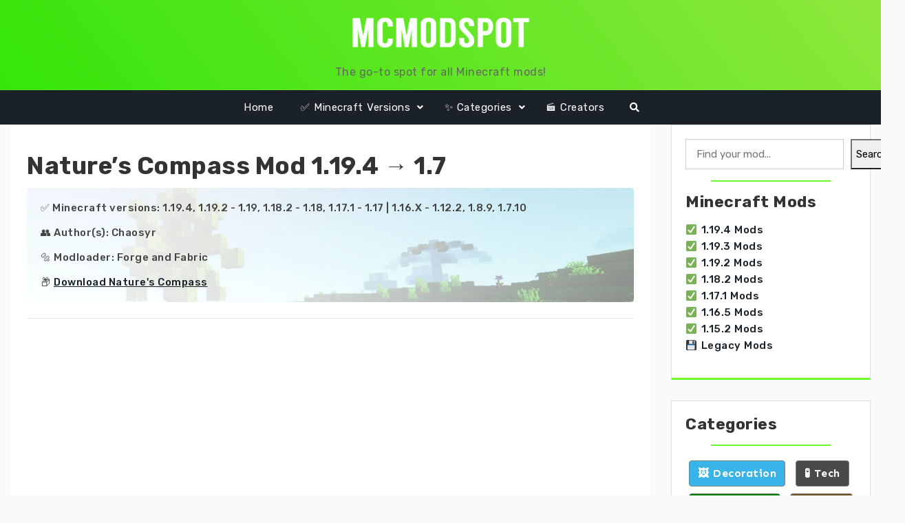

--- FILE ---
content_type: text/html; charset=UTF-8
request_url: https://mcmodspot.com/natures-compass-mod/
body_size: 22099
content:
<!DOCTYPE html>
<html xmlns="http://www.w3.org/1999/xhtml" lang="en-US">
<head>
    <meta http-equiv="Content-Type"
          content="text/html; charset=UTF-8">
    <meta name="viewport" content="width=device-width, initial-scale=1.0">
    <meta name='robots' content='index, follow, max-image-preview:large, max-snippet:-1, max-video-preview:-1' />

	<!-- This site is optimized with the Yoast SEO plugin v26.8 - https://yoast.com/product/yoast-seo-wordpress/ -->
	<title>Nature&#039;s Compass Mod 1.19.4 → 1.7 - MC Mod Spot</title>
	<meta name="description" content="Do you need a tool that can point you to the right biome? Then Nature’s Compass is a must-have. It even works with other biome mods!" />
	<link rel="canonical" href="https://mcmodspot.com/natures-compass-mod/" />
	<meta property="og:locale" content="en_US" />
	<meta property="og:type" content="article" />
	<meta property="og:title" content="Nature&#039;s Compass Mod 1.19.4 → 1.7 - MC Mod Spot" />
	<meta property="og:description" content="Do you need a tool that can point you to the right biome? Then Nature’s Compass is a must-have. It even works with other biome mods!" />
	<meta property="og:url" content="https://mcmodspot.com/natures-compass-mod/" />
	<meta property="og:site_name" content="MC Mod Spot" />
	<meta property="article:published_time" content="2022-07-18T17:59:26+00:00" />
	<meta property="article:modified_time" content="2023-04-20T14:32:46+00:00" />
	<meta property="og:image" content="https://mcmodspot.b-cdn.net/wp-content/uploads/2022/07/2022-07-18_19.16.30.webp" />
	<meta property="og:image:width" content="915" />
	<meta property="og:image:height" content="515" />
	<meta property="og:image:type" content="image/webp" />
	<meta name="author" content="MCModSpot" />
	<meta name="twitter:card" content="summary_large_image" />
	<meta name="twitter:label1" content="Written by" />
	<meta name="twitter:data1" content="MCModSpot" />
	<meta name="twitter:label2" content="Est. reading time" />
	<meta name="twitter:data2" content="3 minutes" />
	<script type="application/ld+json" class="yoast-schema-graph">{"@context":"https://schema.org","@graph":[{"@type":"Article","@id":"https://mcmodspot.com/natures-compass-mod/#article","isPartOf":{"@id":"https://mcmodspot.com/natures-compass-mod/"},"author":{"name":"MCModSpot","@id":"https://mcmodspot.com/#/schema/person/7b94f59981c0a983a7e59b96a7ce8493"},"headline":"Nature&#8217;s Compass Mod 1.19.4 → 1.7","datePublished":"2022-07-18T17:59:26+00:00","dateModified":"2023-04-20T14:32:46+00:00","mainEntityOfPage":{"@id":"https://mcmodspot.com/natures-compass-mod/"},"wordCount":565,"commentCount":0,"publisher":{"@id":"https://mcmodspot.com/#organization"},"image":{"@id":"https://mcmodspot.com/natures-compass-mod/#primaryimage"},"thumbnailUrl":"https://mcmodspot.b-cdn.net/wp-content/uploads/2022/07/2022-07-18_19.16.30.webp","articleSection":["1.14.4 Mods","1.15.2 Mods","1.16.5 Mods","1.17.1 Mods","1.18.2 Mods","1.19.2 Mods","1.19.3 Mods","1.19.4 Mods","Adventure","Legacy Mods","Tools"],"inLanguage":"en-US","potentialAction":[{"@type":"CommentAction","name":"Comment","target":["https://mcmodspot.com/natures-compass-mod/#respond"]}]},{"@type":"WebPage","@id":"https://mcmodspot.com/natures-compass-mod/","url":"https://mcmodspot.com/natures-compass-mod/","name":"Nature's Compass Mod 1.19.4 → 1.7 - MC Mod Spot","isPartOf":{"@id":"https://mcmodspot.com/#website"},"primaryImageOfPage":{"@id":"https://mcmodspot.com/natures-compass-mod/#primaryimage"},"image":{"@id":"https://mcmodspot.com/natures-compass-mod/#primaryimage"},"thumbnailUrl":"https://mcmodspot.b-cdn.net/wp-content/uploads/2022/07/2022-07-18_19.16.30.webp","datePublished":"2022-07-18T17:59:26+00:00","dateModified":"2023-04-20T14:32:46+00:00","description":"Do you need a tool that can point you to the right biome? Then Nature’s Compass is a must-have. It even works with other biome mods!","breadcrumb":{"@id":"https://mcmodspot.com/natures-compass-mod/#breadcrumb"},"inLanguage":"en-US","potentialAction":[{"@type":"ReadAction","target":["https://mcmodspot.com/natures-compass-mod/"]}]},{"@type":"ImageObject","inLanguage":"en-US","@id":"https://mcmodspot.com/natures-compass-mod/#primaryimage","url":"https://mcmodspot.b-cdn.net/wp-content/uploads/2022/07/2022-07-18_19.16.30.webp","contentUrl":"https://mcmodspot.b-cdn.net/wp-content/uploads/2022/07/2022-07-18_19.16.30.webp","width":915,"height":515,"caption":"Nature's Compass"},{"@type":"BreadcrumbList","@id":"https://mcmodspot.com/natures-compass-mod/#breadcrumb","itemListElement":[{"@type":"ListItem","position":1,"name":"Home","item":"https://mcmodspot.com/"},{"@type":"ListItem","position":2,"name":"Nature&#8217;s Compass Mod 1.19.4 → 1.7"}]},{"@type":"WebSite","@id":"https://mcmodspot.com/#website","url":"https://mcmodspot.com/","name":"MC Mod Spot","description":"The go-to spot for all Minecraft mods!","publisher":{"@id":"https://mcmodspot.com/#organization"},"potentialAction":[{"@type":"SearchAction","target":{"@type":"EntryPoint","urlTemplate":"https://mcmodspot.com/?s={search_term_string}"},"query-input":{"@type":"PropertyValueSpecification","valueRequired":true,"valueName":"search_term_string"}}],"inLanguage":"en-US"},{"@type":"Organization","@id":"https://mcmodspot.com/#organization","name":"McModSpot","url":"https://mcmodspot.com/","logo":{"@type":"ImageObject","inLanguage":"en-US","@id":"https://mcmodspot.com/#/schema/logo/image/","url":"https://mcmodspot.b-cdn.net/wp-content/uploads/2022/02/cropped-logo-recreated-psd.png","contentUrl":"https://mcmodspot.b-cdn.net/wp-content/uploads/2022/02/cropped-logo-recreated-psd.png","width":512,"height":512,"caption":"McModSpot"},"image":{"@id":"https://mcmodspot.com/#/schema/logo/image/"}},{"@type":"Person","@id":"https://mcmodspot.com/#/schema/person/7b94f59981c0a983a7e59b96a7ce8493","name":"MCModSpot","image":{"@type":"ImageObject","inLanguage":"en-US","@id":"https://mcmodspot.com/#/schema/person/image/","url":"https://secure.gravatar.com/avatar/6d7a4aaa176dba949b5bec65176f10a84fd523c9440b9d938f675309a2af01fc?s=96&d=mm&r=g","contentUrl":"https://secure.gravatar.com/avatar/6d7a4aaa176dba949b5bec65176f10a84fd523c9440b9d938f675309a2af01fc?s=96&d=mm&r=g","caption":"MCModSpot"},"sameAs":["https://mcmodspot.com"],"url":"https://mcmodspot.com/author/admin/"}]}</script>
	<!-- / Yoast SEO plugin. -->


<link rel='dns-prefetch' href='//www.googletagmanager.com' />
<link rel='dns-prefetch' href='//stats.wp.com' />
<link rel='dns-prefetch' href='//fonts.googleapis.com' />
<link rel='dns-prefetch' href='//fonts.gstatic.com' />
<link rel='dns-prefetch' href='//ajax.googleapis.com' />
<link rel='dns-prefetch' href='//apis.google.com' />
<link rel='dns-prefetch' href='//google-analytics.com' />
<link rel='dns-prefetch' href='//www.google-analytics.com' />
<link rel='dns-prefetch' href='//ssl.google-analytics.com' />
<link rel='dns-prefetch' href='//youtube.com' />
<link rel='dns-prefetch' href='//s.gravatar.com' />
<link rel='dns-prefetch' href='//pagead2.googlesyndication.com' />
<link href='https://fonts.gstatic.com' crossorigin='' rel='preconnect' />
<link rel='preconnect' href='https://fonts.googleapis.com' />
<link rel='preconnect' href='https://mcmodspot.b-cdn.net' />
<link rel="alternate" title="oEmbed (JSON)" type="application/json+oembed" href="https://mcmodspot.com/wp-json/oembed/1.0/embed?url=https%3A%2F%2Fmcmodspot.com%2Fnatures-compass-mod%2F" />
<link rel="alternate" title="oEmbed (XML)" type="text/xml+oembed" href="https://mcmodspot.com/wp-json/oembed/1.0/embed?url=https%3A%2F%2Fmcmodspot.com%2Fnatures-compass-mod%2F&#038;format=xml" />
<style id='wp-img-auto-sizes-contain-inline-css' type='text/css'>
img:is([sizes=auto i],[sizes^="auto," i]){contain-intrinsic-size:3000px 1500px}
/*# sourceURL=wp-img-auto-sizes-contain-inline-css */
</style>
<link rel='stylesheet' id='wphb-1-css' href='https://mcmodspot.b-cdn.net/wp-content/uploads/hummingbird-assets/e79b9ae3e4e0aa348bb53106322e3ea7.css' type='text/css' media='all' />
<style id='wp-emoji-styles-inline-css' type='text/css'>

	img.wp-smiley, img.emoji {
		display: inline !important;
		border: none !important;
		box-shadow: none !important;
		height: 1em !important;
		width: 1em !important;
		margin: 0 0.07em !important;
		vertical-align: -0.1em !important;
		background: none !important;
		padding: 0 !important;
	}
/*# sourceURL=wp-emoji-styles-inline-css */
</style>
<style id='wp-block-library-inline-css' type='text/css'>
:root{--wp-block-synced-color:#7a00df;--wp-block-synced-color--rgb:122,0,223;--wp-bound-block-color:var(--wp-block-synced-color);--wp-editor-canvas-background:#ddd;--wp-admin-theme-color:#007cba;--wp-admin-theme-color--rgb:0,124,186;--wp-admin-theme-color-darker-10:#006ba1;--wp-admin-theme-color-darker-10--rgb:0,107,160.5;--wp-admin-theme-color-darker-20:#005a87;--wp-admin-theme-color-darker-20--rgb:0,90,135;--wp-admin-border-width-focus:2px}@media (min-resolution:192dpi){:root{--wp-admin-border-width-focus:1.5px}}.wp-element-button{cursor:pointer}:root .has-very-light-gray-background-color{background-color:#eee}:root .has-very-dark-gray-background-color{background-color:#313131}:root .has-very-light-gray-color{color:#eee}:root .has-very-dark-gray-color{color:#313131}:root .has-vivid-green-cyan-to-vivid-cyan-blue-gradient-background{background:linear-gradient(135deg,#00d084,#0693e3)}:root .has-purple-crush-gradient-background{background:linear-gradient(135deg,#34e2e4,#4721fb 50%,#ab1dfe)}:root .has-hazy-dawn-gradient-background{background:linear-gradient(135deg,#faaca8,#dad0ec)}:root .has-subdued-olive-gradient-background{background:linear-gradient(135deg,#fafae1,#67a671)}:root .has-atomic-cream-gradient-background{background:linear-gradient(135deg,#fdd79a,#004a59)}:root .has-nightshade-gradient-background{background:linear-gradient(135deg,#330968,#31cdcf)}:root .has-midnight-gradient-background{background:linear-gradient(135deg,#020381,#2874fc)}:root{--wp--preset--font-size--normal:16px;--wp--preset--font-size--huge:42px}.has-regular-font-size{font-size:1em}.has-larger-font-size{font-size:2.625em}.has-normal-font-size{font-size:var(--wp--preset--font-size--normal)}.has-huge-font-size{font-size:var(--wp--preset--font-size--huge)}.has-text-align-center{text-align:center}.has-text-align-left{text-align:left}.has-text-align-right{text-align:right}.has-fit-text{white-space:nowrap!important}#end-resizable-editor-section{display:none}.aligncenter{clear:both}.items-justified-left{justify-content:flex-start}.items-justified-center{justify-content:center}.items-justified-right{justify-content:flex-end}.items-justified-space-between{justify-content:space-between}.screen-reader-text{border:0;clip-path:inset(50%);height:1px;margin:-1px;overflow:hidden;padding:0;position:absolute;width:1px;word-wrap:normal!important}.screen-reader-text:focus{background-color:#ddd;clip-path:none;color:#444;display:block;font-size:1em;height:auto;left:5px;line-height:normal;padding:15px 23px 14px;text-decoration:none;top:5px;width:auto;z-index:100000}html :where(.has-border-color){border-style:solid}html :where([style*=border-top-color]){border-top-style:solid}html :where([style*=border-right-color]){border-right-style:solid}html :where([style*=border-bottom-color]){border-bottom-style:solid}html :where([style*=border-left-color]){border-left-style:solid}html :where([style*=border-width]){border-style:solid}html :where([style*=border-top-width]){border-top-style:solid}html :where([style*=border-right-width]){border-right-style:solid}html :where([style*=border-bottom-width]){border-bottom-style:solid}html :where([style*=border-left-width]){border-left-style:solid}html :where(img[class*=wp-image-]){height:auto;max-width:100%}:where(figure){margin:0 0 1em}html :where(.is-position-sticky){--wp-admin--admin-bar--position-offset:var(--wp-admin--admin-bar--height,0px)}@media screen and (max-width:600px){html :where(.is-position-sticky){--wp-admin--admin-bar--position-offset:0px}}

/*# sourceURL=wp-block-library-inline-css */
</style><style id='wp-block-heading-inline-css' type='text/css'>
h1:where(.wp-block-heading).has-background,h2:where(.wp-block-heading).has-background,h3:where(.wp-block-heading).has-background,h4:where(.wp-block-heading).has-background,h5:where(.wp-block-heading).has-background,h6:where(.wp-block-heading).has-background{padding:1.25em 2.375em}h1.has-text-align-left[style*=writing-mode]:where([style*=vertical-lr]),h1.has-text-align-right[style*=writing-mode]:where([style*=vertical-rl]),h2.has-text-align-left[style*=writing-mode]:where([style*=vertical-lr]),h2.has-text-align-right[style*=writing-mode]:where([style*=vertical-rl]),h3.has-text-align-left[style*=writing-mode]:where([style*=vertical-lr]),h3.has-text-align-right[style*=writing-mode]:where([style*=vertical-rl]),h4.has-text-align-left[style*=writing-mode]:where([style*=vertical-lr]),h4.has-text-align-right[style*=writing-mode]:where([style*=vertical-rl]),h5.has-text-align-left[style*=writing-mode]:where([style*=vertical-lr]),h5.has-text-align-right[style*=writing-mode]:where([style*=vertical-rl]),h6.has-text-align-left[style*=writing-mode]:where([style*=vertical-lr]),h6.has-text-align-right[style*=writing-mode]:where([style*=vertical-rl]){rotate:180deg}
/*# sourceURL=https://mcmodspot.com/wp-includes/blocks/heading/style.min.css */
</style>
<style id='wp-block-image-inline-css' type='text/css'>
.wp-block-image>a,.wp-block-image>figure>a{display:inline-block}.wp-block-image img{box-sizing:border-box;height:auto;max-width:100%;vertical-align:bottom}@media not (prefers-reduced-motion){.wp-block-image img.hide{visibility:hidden}.wp-block-image img.show{animation:show-content-image .4s}}.wp-block-image[style*=border-radius] img,.wp-block-image[style*=border-radius]>a{border-radius:inherit}.wp-block-image.has-custom-border img{box-sizing:border-box}.wp-block-image.aligncenter{text-align:center}.wp-block-image.alignfull>a,.wp-block-image.alignwide>a{width:100%}.wp-block-image.alignfull img,.wp-block-image.alignwide img{height:auto;width:100%}.wp-block-image .aligncenter,.wp-block-image .alignleft,.wp-block-image .alignright,.wp-block-image.aligncenter,.wp-block-image.alignleft,.wp-block-image.alignright{display:table}.wp-block-image .aligncenter>figcaption,.wp-block-image .alignleft>figcaption,.wp-block-image .alignright>figcaption,.wp-block-image.aligncenter>figcaption,.wp-block-image.alignleft>figcaption,.wp-block-image.alignright>figcaption{caption-side:bottom;display:table-caption}.wp-block-image .alignleft{float:left;margin:.5em 1em .5em 0}.wp-block-image .alignright{float:right;margin:.5em 0 .5em 1em}.wp-block-image .aligncenter{margin-left:auto;margin-right:auto}.wp-block-image :where(figcaption){margin-bottom:1em;margin-top:.5em}.wp-block-image.is-style-circle-mask img{border-radius:9999px}@supports ((-webkit-mask-image:none) or (mask-image:none)) or (-webkit-mask-image:none){.wp-block-image.is-style-circle-mask img{border-radius:0;-webkit-mask-image:url('data:image/svg+xml;utf8,<svg viewBox="0 0 100 100" xmlns="http://www.w3.org/2000/svg"><circle cx="50" cy="50" r="50"/></svg>');mask-image:url('data:image/svg+xml;utf8,<svg viewBox="0 0 100 100" xmlns="http://www.w3.org/2000/svg"><circle cx="50" cy="50" r="50"/></svg>');mask-mode:alpha;-webkit-mask-position:center;mask-position:center;-webkit-mask-repeat:no-repeat;mask-repeat:no-repeat;-webkit-mask-size:contain;mask-size:contain}}:root :where(.wp-block-image.is-style-rounded img,.wp-block-image .is-style-rounded img){border-radius:9999px}.wp-block-image figure{margin:0}.wp-lightbox-container{display:flex;flex-direction:column;position:relative}.wp-lightbox-container img{cursor:zoom-in}.wp-lightbox-container img:hover+button{opacity:1}.wp-lightbox-container button{align-items:center;backdrop-filter:blur(16px) saturate(180%);background-color:#5a5a5a40;border:none;border-radius:4px;cursor:zoom-in;display:flex;height:20px;justify-content:center;opacity:0;padding:0;position:absolute;right:16px;text-align:center;top:16px;width:20px;z-index:100}@media not (prefers-reduced-motion){.wp-lightbox-container button{transition:opacity .2s ease}}.wp-lightbox-container button:focus-visible{outline:3px auto #5a5a5a40;outline:3px auto -webkit-focus-ring-color;outline-offset:3px}.wp-lightbox-container button:hover{cursor:pointer;opacity:1}.wp-lightbox-container button:focus{opacity:1}.wp-lightbox-container button:focus,.wp-lightbox-container button:hover,.wp-lightbox-container button:not(:hover):not(:active):not(.has-background){background-color:#5a5a5a40;border:none}.wp-lightbox-overlay{box-sizing:border-box;cursor:zoom-out;height:100vh;left:0;overflow:hidden;position:fixed;top:0;visibility:hidden;width:100%;z-index:100000}.wp-lightbox-overlay .close-button{align-items:center;cursor:pointer;display:flex;justify-content:center;min-height:40px;min-width:40px;padding:0;position:absolute;right:calc(env(safe-area-inset-right) + 16px);top:calc(env(safe-area-inset-top) + 16px);z-index:5000000}.wp-lightbox-overlay .close-button:focus,.wp-lightbox-overlay .close-button:hover,.wp-lightbox-overlay .close-button:not(:hover):not(:active):not(.has-background){background:none;border:none}.wp-lightbox-overlay .lightbox-image-container{height:var(--wp--lightbox-container-height);left:50%;overflow:hidden;position:absolute;top:50%;transform:translate(-50%,-50%);transform-origin:top left;width:var(--wp--lightbox-container-width);z-index:9999999999}.wp-lightbox-overlay .wp-block-image{align-items:center;box-sizing:border-box;display:flex;height:100%;justify-content:center;margin:0;position:relative;transform-origin:0 0;width:100%;z-index:3000000}.wp-lightbox-overlay .wp-block-image img{height:var(--wp--lightbox-image-height);min-height:var(--wp--lightbox-image-height);min-width:var(--wp--lightbox-image-width);width:var(--wp--lightbox-image-width)}.wp-lightbox-overlay .wp-block-image figcaption{display:none}.wp-lightbox-overlay button{background:none;border:none}.wp-lightbox-overlay .scrim{background-color:#fff;height:100%;opacity:.9;position:absolute;width:100%;z-index:2000000}.wp-lightbox-overlay.active{visibility:visible}@media not (prefers-reduced-motion){.wp-lightbox-overlay.active{animation:turn-on-visibility .25s both}.wp-lightbox-overlay.active img{animation:turn-on-visibility .35s both}.wp-lightbox-overlay.show-closing-animation:not(.active){animation:turn-off-visibility .35s both}.wp-lightbox-overlay.show-closing-animation:not(.active) img{animation:turn-off-visibility .25s both}.wp-lightbox-overlay.zoom.active{animation:none;opacity:1;visibility:visible}.wp-lightbox-overlay.zoom.active .lightbox-image-container{animation:lightbox-zoom-in .4s}.wp-lightbox-overlay.zoom.active .lightbox-image-container img{animation:none}.wp-lightbox-overlay.zoom.active .scrim{animation:turn-on-visibility .4s forwards}.wp-lightbox-overlay.zoom.show-closing-animation:not(.active){animation:none}.wp-lightbox-overlay.zoom.show-closing-animation:not(.active) .lightbox-image-container{animation:lightbox-zoom-out .4s}.wp-lightbox-overlay.zoom.show-closing-animation:not(.active) .lightbox-image-container img{animation:none}.wp-lightbox-overlay.zoom.show-closing-animation:not(.active) .scrim{animation:turn-off-visibility .4s forwards}}@keyframes show-content-image{0%{visibility:hidden}99%{visibility:hidden}to{visibility:visible}}@keyframes turn-on-visibility{0%{opacity:0}to{opacity:1}}@keyframes turn-off-visibility{0%{opacity:1;visibility:visible}99%{opacity:0;visibility:visible}to{opacity:0;visibility:hidden}}@keyframes lightbox-zoom-in{0%{transform:translate(calc((-100vw + var(--wp--lightbox-scrollbar-width))/2 + var(--wp--lightbox-initial-left-position)),calc(-50vh + var(--wp--lightbox-initial-top-position))) scale(var(--wp--lightbox-scale))}to{transform:translate(-50%,-50%) scale(1)}}@keyframes lightbox-zoom-out{0%{transform:translate(-50%,-50%) scale(1);visibility:visible}99%{visibility:visible}to{transform:translate(calc((-100vw + var(--wp--lightbox-scrollbar-width))/2 + var(--wp--lightbox-initial-left-position)),calc(-50vh + var(--wp--lightbox-initial-top-position))) scale(var(--wp--lightbox-scale));visibility:hidden}}
/*# sourceURL=https://mcmodspot.com/wp-includes/blocks/image/style.min.css */
</style>
<style id='wp-block-latest-posts-inline-css' type='text/css'>
.wp-block-latest-posts{box-sizing:border-box}.wp-block-latest-posts.alignleft{margin-right:2em}.wp-block-latest-posts.alignright{margin-left:2em}.wp-block-latest-posts.wp-block-latest-posts__list{list-style:none}.wp-block-latest-posts.wp-block-latest-posts__list li{clear:both;overflow-wrap:break-word}.wp-block-latest-posts.is-grid{display:flex;flex-wrap:wrap}.wp-block-latest-posts.is-grid li{margin:0 1.25em 1.25em 0;width:100%}@media (min-width:600px){.wp-block-latest-posts.columns-2 li{width:calc(50% - .625em)}.wp-block-latest-posts.columns-2 li:nth-child(2n){margin-right:0}.wp-block-latest-posts.columns-3 li{width:calc(33.33333% - .83333em)}.wp-block-latest-posts.columns-3 li:nth-child(3n){margin-right:0}.wp-block-latest-posts.columns-4 li{width:calc(25% - .9375em)}.wp-block-latest-posts.columns-4 li:nth-child(4n){margin-right:0}.wp-block-latest-posts.columns-5 li{width:calc(20% - 1em)}.wp-block-latest-posts.columns-5 li:nth-child(5n){margin-right:0}.wp-block-latest-posts.columns-6 li{width:calc(16.66667% - 1.04167em)}.wp-block-latest-posts.columns-6 li:nth-child(6n){margin-right:0}}:root :where(.wp-block-latest-posts.is-grid){padding:0}:root :where(.wp-block-latest-posts.wp-block-latest-posts__list){padding-left:0}.wp-block-latest-posts__post-author,.wp-block-latest-posts__post-date{display:block;font-size:.8125em}.wp-block-latest-posts__post-excerpt,.wp-block-latest-posts__post-full-content{margin-bottom:1em;margin-top:.5em}.wp-block-latest-posts__featured-image a{display:inline-block}.wp-block-latest-posts__featured-image img{height:auto;max-width:100%;width:auto}.wp-block-latest-posts__featured-image.alignleft{float:left;margin-right:1em}.wp-block-latest-posts__featured-image.alignright{float:right;margin-left:1em}.wp-block-latest-posts__featured-image.aligncenter{margin-bottom:1em;text-align:center}
/*# sourceURL=https://mcmodspot.com/wp-includes/blocks/latest-posts/style.min.css */
</style>
<style id='wp-block-media-text-inline-css' type='text/css'>
.wp-block-media-text{box-sizing:border-box;
  /*!rtl:begin:ignore*/direction:ltr;
  /*!rtl:end:ignore*/display:grid;grid-template-columns:50% 1fr;grid-template-rows:auto}.wp-block-media-text.has-media-on-the-right{grid-template-columns:1fr 50%}.wp-block-media-text.is-vertically-aligned-top>.wp-block-media-text__content,.wp-block-media-text.is-vertically-aligned-top>.wp-block-media-text__media{align-self:start}.wp-block-media-text.is-vertically-aligned-center>.wp-block-media-text__content,.wp-block-media-text.is-vertically-aligned-center>.wp-block-media-text__media,.wp-block-media-text>.wp-block-media-text__content,.wp-block-media-text>.wp-block-media-text__media{align-self:center}.wp-block-media-text.is-vertically-aligned-bottom>.wp-block-media-text__content,.wp-block-media-text.is-vertically-aligned-bottom>.wp-block-media-text__media{align-self:end}.wp-block-media-text>.wp-block-media-text__media{
  /*!rtl:begin:ignore*/grid-column:1;grid-row:1;
  /*!rtl:end:ignore*/margin:0}.wp-block-media-text>.wp-block-media-text__content{direction:ltr;
  /*!rtl:begin:ignore*/grid-column:2;grid-row:1;
  /*!rtl:end:ignore*/padding:0 8%;word-break:break-word}.wp-block-media-text.has-media-on-the-right>.wp-block-media-text__media{
  /*!rtl:begin:ignore*/grid-column:2;grid-row:1
  /*!rtl:end:ignore*/}.wp-block-media-text.has-media-on-the-right>.wp-block-media-text__content{
  /*!rtl:begin:ignore*/grid-column:1;grid-row:1
  /*!rtl:end:ignore*/}.wp-block-media-text__media a{display:block}.wp-block-media-text__media img,.wp-block-media-text__media video{height:auto;max-width:unset;vertical-align:middle;width:100%}.wp-block-media-text.is-image-fill>.wp-block-media-text__media{background-size:cover;height:100%;min-height:250px}.wp-block-media-text.is-image-fill>.wp-block-media-text__media>a{display:block;height:100%}.wp-block-media-text.is-image-fill>.wp-block-media-text__media img{height:1px;margin:-1px;overflow:hidden;padding:0;position:absolute;width:1px;clip:rect(0,0,0,0);border:0}.wp-block-media-text.is-image-fill-element>.wp-block-media-text__media{height:100%;min-height:250px}.wp-block-media-text.is-image-fill-element>.wp-block-media-text__media>a{display:block;height:100%}.wp-block-media-text.is-image-fill-element>.wp-block-media-text__media img{height:100%;object-fit:cover;width:100%}@media (max-width:600px){.wp-block-media-text.is-stacked-on-mobile{grid-template-columns:100%!important}.wp-block-media-text.is-stacked-on-mobile>.wp-block-media-text__media{grid-column:1;grid-row:1}.wp-block-media-text.is-stacked-on-mobile>.wp-block-media-text__content{grid-column:1;grid-row:2}}
/*# sourceURL=https://mcmodspot.com/wp-includes/blocks/media-text/style.min.css */
</style>
<style id='wp-block-rss-inline-css' type='text/css'>
ul.wp-block-rss.alignleft{margin-right:2em}ul.wp-block-rss.alignright{margin-left:2em}ul.wp-block-rss.is-grid{display:flex;flex-wrap:wrap;padding:0}ul.wp-block-rss.is-grid li{margin:0 1em 1em 0;width:100%}@media (min-width:600px){ul.wp-block-rss.columns-2 li{width:calc(50% - 1em)}ul.wp-block-rss.columns-3 li{width:calc(33.33333% - 1em)}ul.wp-block-rss.columns-4 li{width:calc(25% - 1em)}ul.wp-block-rss.columns-5 li{width:calc(20% - 1em)}ul.wp-block-rss.columns-6 li{width:calc(16.66667% - 1em)}}.wp-block-rss__item-author,.wp-block-rss__item-publish-date{display:block;font-size:.8125em}.wp-block-rss{box-sizing:border-box;list-style:none;padding:0}
/*# sourceURL=https://mcmodspot.com/wp-includes/blocks/rss/style.min.css */
</style>
<style id='wp-block-search-inline-css' type='text/css'>
.wp-block-search__button{margin-left:10px;word-break:normal}.wp-block-search__button.has-icon{line-height:0}.wp-block-search__button svg{height:1.25em;min-height:24px;min-width:24px;width:1.25em;fill:currentColor;vertical-align:text-bottom}:where(.wp-block-search__button){border:1px solid #ccc;padding:6px 10px}.wp-block-search__inside-wrapper{display:flex;flex:auto;flex-wrap:nowrap;max-width:100%}.wp-block-search__label{width:100%}.wp-block-search.wp-block-search__button-only .wp-block-search__button{box-sizing:border-box;display:flex;flex-shrink:0;justify-content:center;margin-left:0;max-width:100%}.wp-block-search.wp-block-search__button-only .wp-block-search__inside-wrapper{min-width:0!important;transition-property:width}.wp-block-search.wp-block-search__button-only .wp-block-search__input{flex-basis:100%;transition-duration:.3s}.wp-block-search.wp-block-search__button-only.wp-block-search__searchfield-hidden,.wp-block-search.wp-block-search__button-only.wp-block-search__searchfield-hidden .wp-block-search__inside-wrapper{overflow:hidden}.wp-block-search.wp-block-search__button-only.wp-block-search__searchfield-hidden .wp-block-search__input{border-left-width:0!important;border-right-width:0!important;flex-basis:0;flex-grow:0;margin:0;min-width:0!important;padding-left:0!important;padding-right:0!important;width:0!important}:where(.wp-block-search__input){appearance:none;border:1px solid #949494;flex-grow:1;font-family:inherit;font-size:inherit;font-style:inherit;font-weight:inherit;letter-spacing:inherit;line-height:inherit;margin-left:0;margin-right:0;min-width:3rem;padding:8px;text-decoration:unset!important;text-transform:inherit}:where(.wp-block-search__button-inside .wp-block-search__inside-wrapper){background-color:#fff;border:1px solid #949494;box-sizing:border-box;padding:4px}:where(.wp-block-search__button-inside .wp-block-search__inside-wrapper) .wp-block-search__input{border:none;border-radius:0;padding:0 4px}:where(.wp-block-search__button-inside .wp-block-search__inside-wrapper) .wp-block-search__input:focus{outline:none}:where(.wp-block-search__button-inside .wp-block-search__inside-wrapper) :where(.wp-block-search__button){padding:4px 8px}.wp-block-search.aligncenter .wp-block-search__inside-wrapper{margin:auto}.wp-block[data-align=right] .wp-block-search.wp-block-search__button-only .wp-block-search__inside-wrapper{float:right}
/*# sourceURL=https://mcmodspot.com/wp-includes/blocks/search/style.min.css */
</style>
<style id='wp-block-group-inline-css' type='text/css'>
.wp-block-group{box-sizing:border-box}:where(.wp-block-group.wp-block-group-is-layout-constrained){position:relative}
/*# sourceURL=https://mcmodspot.com/wp-includes/blocks/group/style.min.css */
</style>
<style id='wp-block-paragraph-inline-css' type='text/css'>
.is-small-text{font-size:.875em}.is-regular-text{font-size:1em}.is-large-text{font-size:2.25em}.is-larger-text{font-size:3em}.has-drop-cap:not(:focus):first-letter{float:left;font-size:8.4em;font-style:normal;font-weight:100;line-height:.68;margin:.05em .1em 0 0;text-transform:uppercase}body.rtl .has-drop-cap:not(:focus):first-letter{float:none;margin-left:.1em}p.has-drop-cap.has-background{overflow:hidden}:root :where(p.has-background){padding:1.25em 2.375em}:where(p.has-text-color:not(.has-link-color)) a{color:inherit}p.has-text-align-left[style*="writing-mode:vertical-lr"],p.has-text-align-right[style*="writing-mode:vertical-rl"]{rotate:180deg}
/*# sourceURL=https://mcmodspot.com/wp-includes/blocks/paragraph/style.min.css */
</style>
<style id='wp-block-separator-inline-css' type='text/css'>
@charset "UTF-8";.wp-block-separator{border:none;border-top:2px solid}:root :where(.wp-block-separator.is-style-dots){height:auto;line-height:1;text-align:center}:root :where(.wp-block-separator.is-style-dots):before{color:currentColor;content:"···";font-family:serif;font-size:1.5em;letter-spacing:2em;padding-left:2em}.wp-block-separator.is-style-dots{background:none!important;border:none!important}
/*# sourceURL=https://mcmodspot.com/wp-includes/blocks/separator/style.min.css */
</style>
<style id='wp-block-spacer-inline-css' type='text/css'>
.wp-block-spacer{clear:both}
/*# sourceURL=https://mcmodspot.com/wp-includes/blocks/spacer/style.min.css */
</style>
<style id='global-styles-inline-css' type='text/css'>
:root{--wp--preset--aspect-ratio--square: 1;--wp--preset--aspect-ratio--4-3: 4/3;--wp--preset--aspect-ratio--3-4: 3/4;--wp--preset--aspect-ratio--3-2: 3/2;--wp--preset--aspect-ratio--2-3: 2/3;--wp--preset--aspect-ratio--16-9: 16/9;--wp--preset--aspect-ratio--9-16: 9/16;--wp--preset--color--black: #000000;--wp--preset--color--cyan-bluish-gray: #abb8c3;--wp--preset--color--white: #ffffff;--wp--preset--color--pale-pink: #f78da7;--wp--preset--color--vivid-red: #cf2e2e;--wp--preset--color--luminous-vivid-orange: #ff6900;--wp--preset--color--luminous-vivid-amber: #fcb900;--wp--preset--color--light-green-cyan: #7bdcb5;--wp--preset--color--vivid-green-cyan: #00d084;--wp--preset--color--pale-cyan-blue: #8ed1fc;--wp--preset--color--vivid-cyan-blue: #0693e3;--wp--preset--color--vivid-purple: #9b51e0;--wp--preset--gradient--vivid-cyan-blue-to-vivid-purple: linear-gradient(135deg,rgb(6,147,227) 0%,rgb(155,81,224) 100%);--wp--preset--gradient--light-green-cyan-to-vivid-green-cyan: linear-gradient(135deg,rgb(122,220,180) 0%,rgb(0,208,130) 100%);--wp--preset--gradient--luminous-vivid-amber-to-luminous-vivid-orange: linear-gradient(135deg,rgb(252,185,0) 0%,rgb(255,105,0) 100%);--wp--preset--gradient--luminous-vivid-orange-to-vivid-red: linear-gradient(135deg,rgb(255,105,0) 0%,rgb(207,46,46) 100%);--wp--preset--gradient--very-light-gray-to-cyan-bluish-gray: linear-gradient(135deg,rgb(238,238,238) 0%,rgb(169,184,195) 100%);--wp--preset--gradient--cool-to-warm-spectrum: linear-gradient(135deg,rgb(74,234,220) 0%,rgb(151,120,209) 20%,rgb(207,42,186) 40%,rgb(238,44,130) 60%,rgb(251,105,98) 80%,rgb(254,248,76) 100%);--wp--preset--gradient--blush-light-purple: linear-gradient(135deg,rgb(255,206,236) 0%,rgb(152,150,240) 100%);--wp--preset--gradient--blush-bordeaux: linear-gradient(135deg,rgb(254,205,165) 0%,rgb(254,45,45) 50%,rgb(107,0,62) 100%);--wp--preset--gradient--luminous-dusk: linear-gradient(135deg,rgb(255,203,112) 0%,rgb(199,81,192) 50%,rgb(65,88,208) 100%);--wp--preset--gradient--pale-ocean: linear-gradient(135deg,rgb(255,245,203) 0%,rgb(182,227,212) 50%,rgb(51,167,181) 100%);--wp--preset--gradient--electric-grass: linear-gradient(135deg,rgb(202,248,128) 0%,rgb(113,206,126) 100%);--wp--preset--gradient--midnight: linear-gradient(135deg,rgb(2,3,129) 0%,rgb(40,116,252) 100%);--wp--preset--font-size--small: 13px;--wp--preset--font-size--medium: 20px;--wp--preset--font-size--large: 36px;--wp--preset--font-size--x-large: 42px;--wp--preset--spacing--20: 0.44rem;--wp--preset--spacing--30: 0.67rem;--wp--preset--spacing--40: 1rem;--wp--preset--spacing--50: 1.5rem;--wp--preset--spacing--60: 2.25rem;--wp--preset--spacing--70: 3.38rem;--wp--preset--spacing--80: 5.06rem;--wp--preset--shadow--natural: 6px 6px 9px rgba(0, 0, 0, 0.2);--wp--preset--shadow--deep: 12px 12px 50px rgba(0, 0, 0, 0.4);--wp--preset--shadow--sharp: 6px 6px 0px rgba(0, 0, 0, 0.2);--wp--preset--shadow--outlined: 6px 6px 0px -3px rgb(255, 255, 255), 6px 6px rgb(0, 0, 0);--wp--preset--shadow--crisp: 6px 6px 0px rgb(0, 0, 0);}:where(.is-layout-flex){gap: 0.5em;}:where(.is-layout-grid){gap: 0.5em;}body .is-layout-flex{display: flex;}.is-layout-flex{flex-wrap: wrap;align-items: center;}.is-layout-flex > :is(*, div){margin: 0;}body .is-layout-grid{display: grid;}.is-layout-grid > :is(*, div){margin: 0;}:where(.wp-block-columns.is-layout-flex){gap: 2em;}:where(.wp-block-columns.is-layout-grid){gap: 2em;}:where(.wp-block-post-template.is-layout-flex){gap: 1.25em;}:where(.wp-block-post-template.is-layout-grid){gap: 1.25em;}.has-black-color{color: var(--wp--preset--color--black) !important;}.has-cyan-bluish-gray-color{color: var(--wp--preset--color--cyan-bluish-gray) !important;}.has-white-color{color: var(--wp--preset--color--white) !important;}.has-pale-pink-color{color: var(--wp--preset--color--pale-pink) !important;}.has-vivid-red-color{color: var(--wp--preset--color--vivid-red) !important;}.has-luminous-vivid-orange-color{color: var(--wp--preset--color--luminous-vivid-orange) !important;}.has-luminous-vivid-amber-color{color: var(--wp--preset--color--luminous-vivid-amber) !important;}.has-light-green-cyan-color{color: var(--wp--preset--color--light-green-cyan) !important;}.has-vivid-green-cyan-color{color: var(--wp--preset--color--vivid-green-cyan) !important;}.has-pale-cyan-blue-color{color: var(--wp--preset--color--pale-cyan-blue) !important;}.has-vivid-cyan-blue-color{color: var(--wp--preset--color--vivid-cyan-blue) !important;}.has-vivid-purple-color{color: var(--wp--preset--color--vivid-purple) !important;}.has-black-background-color{background-color: var(--wp--preset--color--black) !important;}.has-cyan-bluish-gray-background-color{background-color: var(--wp--preset--color--cyan-bluish-gray) !important;}.has-white-background-color{background-color: var(--wp--preset--color--white) !important;}.has-pale-pink-background-color{background-color: var(--wp--preset--color--pale-pink) !important;}.has-vivid-red-background-color{background-color: var(--wp--preset--color--vivid-red) !important;}.has-luminous-vivid-orange-background-color{background-color: var(--wp--preset--color--luminous-vivid-orange) !important;}.has-luminous-vivid-amber-background-color{background-color: var(--wp--preset--color--luminous-vivid-amber) !important;}.has-light-green-cyan-background-color{background-color: var(--wp--preset--color--light-green-cyan) !important;}.has-vivid-green-cyan-background-color{background-color: var(--wp--preset--color--vivid-green-cyan) !important;}.has-pale-cyan-blue-background-color{background-color: var(--wp--preset--color--pale-cyan-blue) !important;}.has-vivid-cyan-blue-background-color{background-color: var(--wp--preset--color--vivid-cyan-blue) !important;}.has-vivid-purple-background-color{background-color: var(--wp--preset--color--vivid-purple) !important;}.has-black-border-color{border-color: var(--wp--preset--color--black) !important;}.has-cyan-bluish-gray-border-color{border-color: var(--wp--preset--color--cyan-bluish-gray) !important;}.has-white-border-color{border-color: var(--wp--preset--color--white) !important;}.has-pale-pink-border-color{border-color: var(--wp--preset--color--pale-pink) !important;}.has-vivid-red-border-color{border-color: var(--wp--preset--color--vivid-red) !important;}.has-luminous-vivid-orange-border-color{border-color: var(--wp--preset--color--luminous-vivid-orange) !important;}.has-luminous-vivid-amber-border-color{border-color: var(--wp--preset--color--luminous-vivid-amber) !important;}.has-light-green-cyan-border-color{border-color: var(--wp--preset--color--light-green-cyan) !important;}.has-vivid-green-cyan-border-color{border-color: var(--wp--preset--color--vivid-green-cyan) !important;}.has-pale-cyan-blue-border-color{border-color: var(--wp--preset--color--pale-cyan-blue) !important;}.has-vivid-cyan-blue-border-color{border-color: var(--wp--preset--color--vivid-cyan-blue) !important;}.has-vivid-purple-border-color{border-color: var(--wp--preset--color--vivid-purple) !important;}.has-vivid-cyan-blue-to-vivid-purple-gradient-background{background: var(--wp--preset--gradient--vivid-cyan-blue-to-vivid-purple) !important;}.has-light-green-cyan-to-vivid-green-cyan-gradient-background{background: var(--wp--preset--gradient--light-green-cyan-to-vivid-green-cyan) !important;}.has-luminous-vivid-amber-to-luminous-vivid-orange-gradient-background{background: var(--wp--preset--gradient--luminous-vivid-amber-to-luminous-vivid-orange) !important;}.has-luminous-vivid-orange-to-vivid-red-gradient-background{background: var(--wp--preset--gradient--luminous-vivid-orange-to-vivid-red) !important;}.has-very-light-gray-to-cyan-bluish-gray-gradient-background{background: var(--wp--preset--gradient--very-light-gray-to-cyan-bluish-gray) !important;}.has-cool-to-warm-spectrum-gradient-background{background: var(--wp--preset--gradient--cool-to-warm-spectrum) !important;}.has-blush-light-purple-gradient-background{background: var(--wp--preset--gradient--blush-light-purple) !important;}.has-blush-bordeaux-gradient-background{background: var(--wp--preset--gradient--blush-bordeaux) !important;}.has-luminous-dusk-gradient-background{background: var(--wp--preset--gradient--luminous-dusk) !important;}.has-pale-ocean-gradient-background{background: var(--wp--preset--gradient--pale-ocean) !important;}.has-electric-grass-gradient-background{background: var(--wp--preset--gradient--electric-grass) !important;}.has-midnight-gradient-background{background: var(--wp--preset--gradient--midnight) !important;}.has-small-font-size{font-size: var(--wp--preset--font-size--small) !important;}.has-medium-font-size{font-size: var(--wp--preset--font-size--medium) !important;}.has-large-font-size{font-size: var(--wp--preset--font-size--large) !important;}.has-x-large-font-size{font-size: var(--wp--preset--font-size--x-large) !important;}
/*# sourceURL=global-styles-inline-css */
</style>

<style id='classic-theme-styles-inline-css' type='text/css'>
/*! This file is auto-generated */
.wp-block-button__link{color:#fff;background-color:#32373c;border-radius:9999px;box-shadow:none;text-decoration:none;padding:calc(.667em + 2px) calc(1.333em + 2px);font-size:1.125em}.wp-block-file__button{background:#32373c;color:#fff;text-decoration:none}
/*# sourceURL=/wp-includes/css/classic-themes.min.css */
</style>
<link rel='stylesheet' id='attire_blog_google_fonts-css' href='https://fonts.googleapis.com/css2?family=Sen%3Awght%40400%3B700%3B800&#038;display=swap&#038;ver=6.9' type='text/css' media='all' />
<link rel="preload" as="style" onload="this.rel='stylesheet'" id='attire-google-fonts-css' href='//fonts.googleapis.com/css?family=Rubik:400,400i,500,700|Sen:400,700,800&#038;display=swap' type='text/css' media='all' />
<script type="text/javascript" src="https://mcmodspot.b-cdn.net/wp-content/uploads/hummingbird-assets/2ca44c7d47c1dd48e147620dabefedfc.js" id="wphb-2-js"></script>

<!-- Google tag (gtag.js) snippet added by Site Kit -->
<!-- Google Analytics snippet added by Site Kit -->
<script type="text/javascript" src="https://www.googletagmanager.com/gtag/js?id=G-JD7758QN27" id="google_gtagjs-js" async></script>
<script type="text/javascript" id="google_gtagjs-js-after">
/* <![CDATA[ */
window.dataLayer = window.dataLayer || [];function gtag(){dataLayer.push(arguments);}
gtag("set","linker",{"domains":["mcmodspot.com"]});
gtag("js", new Date());
gtag("set", "developer_id.dZTNiMT", true);
gtag("config", "G-JD7758QN27");
//# sourceURL=google_gtagjs-js-after
/* ]]> */
</script>
<link rel="https://api.w.org/" href="https://mcmodspot.com/wp-json/" /><link rel="alternate" title="JSON" type="application/json" href="https://mcmodspot.com/wp-json/wp/v2/posts/817" /><meta name="generator" content="Site Kit by Google 1.170.0" />	<style>img#wpstats{display:none}</style>
		        <!-- Custom page header -->
        <style>
            .page_header_wrap            {
            background: linear-gradient(45deg, rgba(0, 0, 0, 0.1), rgba(0, 0, 0, 0.2)), url(https://mcmodspot.b-cdn.net/wp-content/uploads/2022/07/2022-07-18_19.16.30.webp) center no-repeat;background-size: cover;padding-top: 48px;padding-bottom: 48px;            }

            .page_header_wrap .meta-list *,
            .page_header_wrap a {
                        }

            .page_header_wrap *            {
                text-align:
            center            ;
                        }
            #cph_title {
                text-align: center            }
        </style>
        <!-- / Custom page header -->
        <style> :root{--color-body-bg-color:#fafafa;--color-menu-top-font-color:#fff;--color-main-nav-bg:#1a2228;--color-menuhbg-color:#fff;--color-main-menu-text-active:#000;--color-a-color:#1a2228;--color-ah-color:#777777;--body-font:Rubik;--heading-font:Rubik;--button-font:Sen}article.post .card .card-image{height:224px}nav.default-menu{height:50px}@media only screen and (max-width:599px){h1,h1 a{font-size:25px}h2,h2 a{font-size:22px}h3,h3 a{font-size:20px}h4,h4 a{font-size:18px}h5,h5 a{font-size:16px}h6,h6 a{font-size:14px}.page_header_wrap{padding-top:max(48px,50px)}.attire-content p,.attire-post-and-comments,.attire-post-and-comments p,.attire-post-and-comments article,.attire-post-and-comments ul,.attire-post-and-comments ol,.attire-post-and-comments table,.attire-post-and-comments blockquote,.attire-post-and-comments pre{font-size:15px}.widget,.widget li,.widget p,.widget a{font-size:15px}.widget .widget-title{font-size:14px}header .mainmenu>.nav-item a,footer .footermenu>.menu-item a,.info-link,.attire-mbl-menu li.nav-item a,input.gn-search{font-size:15px}header .dropdown ul li a.dropdown-item,footer .dropdown ul li a.dropdown-item,.attire-mbl-menu .dropdown-menu li.nav-item a{font-size:15px}}@media (min-width:600px) and (max-width:1023px){h1,h1 a{font-size:25px}h2,h2 a{font-size:22px}h3,h3 a{font-size:20px}h4,h4 a{font-size:18px}h5,h5 a{font-size:16px}h6,h6 a{font-size:14px}.page_header_wrap{padding-top:max(48px,50px)}.attire-content p,.attire-post-and-comments,.attire-post-and-comments p,.attire-post-and-comments article,.attire-post-and-comments ul,.attire-post-and-comments ol,.attire-post-and-comments table,.attire-post-and-comments blockquote,.attire-post-and-comments pre{font-size:15px}.widget,.widget li,.widget p{font-size:15px}.widget .widget-title{font-size:14px}header .mainmenu>.nav-item a,footer .footermenu>.menu-item a,.info-link,.attire-mbl-menu li.nav-item a,input.gn-search{font-size:15px}header .dropdown ul li a.dropdown-item,footer .dropdown ul li a.dropdown-item,.attire-mbl-menu .dropdown-menu li.nav-item a{font-size:15px}}@media (min-width:1024px){h1,h1 a{font-size:35px}h2,h2 a{font-size:28px}h3,h3 a{font-size:23px}h4,h4 a{font-size:18px}h5,h5 a{font-size:16px}h6,h6 a{font-size:14px}.attire-content p,.attire-post-and-comments,.attire-post-and-comments p,.attire-post-and-comments article,.attire-post-and-comments ul,.attire-post-and-comments ol,.attire-post-and-comments table,.attire-post-and-comments blockquote,.attire-post-and-comments pre{font-size:15px}.widget,.widget li,.widget p{font-size:15px}.widget .widget-title{font-size:14px}header .mainmenu>.nav-item a,footer .footermenu>.menu-item a,.info-link,.attire-mbl-menu li.nav-item a,input.gn-search{font-size:15px}header .dropdown ul li a.dropdown-item,footer .dropdown ul li a.dropdown-item,.attire-mbl-menu .dropdown-menu li.nav-item a{font-size:15px}}@media screen and (min-width:1200px){body #mainframe.layout-fixed-width{max-width:1300px;min-width:1300px}}@media screen and (min-width:1200px){.container{max-width:1300px}}body{background-color:#fafafa}.attire-content p,.attire-post-and-comments,.attire-post-and-comments p,.attire-post-and-comments article,.attire-post-and-comments ul,.attire-post-and-comments ol,.attire-post-and-comments table,.attire-post-and-comments blockquote,.attire-post-and-comments pre{font-family:Rubik,sans-serif;font-weight:400;color:#444}.site-description,.copyright-text,.attire-post-and-comments td,.attire-post-and-comments button,.attire-post-and-comments input{font-family:Rubik,sans-serif}h1,h1 a{font-family:Rubik,sans-serif;font-weight:700;color:#333}.btn,button.btn,a.btn{font-family:"Sen"!important;font-weight:700!important;letter-spacing:.5px}h2,h2 a{font-family:Rubik,sans-serif;font-weight:700;color:#333}h3,h3 a,.archive-item .card-title.post-title a{font-family:Rubik,sans-serif;font-weight:700;color:#333}h4,h4 a{font-family:Rubik,sans-serif;font-weight:700;color:#333}h5,h5 a{font-family:Rubik,sans-serif;font-weight:700;color:#333}h6,h6 a{font-family:Rubik,sans-serif;font-weight:700;color:#333}h1 a,h2 a,h3 a,h4 a,h5 a,h6 a,.archive-item h3.card-title.post-title a,a{color:#1a2228}.footer-logo,.navbar-brand{font-family:Rubik,sans-serif}.site-logo img{height:45px;width:auto}nav.stickable.fixed-top .site-logo img{max-height:50px;height:60px;width:auto}.footer-logo img{height:32px;width:auto}.navbar-light .navbar-brand,.navbar-dark .navbar-brand,.logo-header{font-weight:700;color:#444}.footer-logo{font-weight:700;color:#fff;line-height:32px}.header-contents,.logo-header:hover,.footer-logo:hover,#attire-mbl-menu a.site-logo.navbar-brand,a.gn-icon.gn-icon-menu i.fas.fa-bars{color:#444}.site-description,.copyright-text{font-weight:400;color:#666}.info-link>li>span,.small-menu i.fa,.social-icons-div i{color:#666}.header-div,#attire-mbl-menu .middle-logo.logo-div,.media.attire-mbl-header{background:#31e509 linear-gradient(52deg,#31e509,#8fe83c)}.sticky-menu{background:#31e509 linear-gradient(52deg,#31e509,#8fe83c)}.footer-div{background-color:#1a2228}.footer-widgets-area{background-color:#3f3e42}.sidebar .widget{background-color:#fff}.sidebar .widget,.sidebar .widget li,.sidebar .widget p{font-family:Rubik,sans-serif;font-weight:400;color:#444}.footer-widgets .widget,.footer-widgets .widget li,.footer-widgets .widget p{color:#000}.widget .widget-title{font-family:Rubik,sans-serif;font-weight:500}.sidebar .widget h2,.sidebar .widget .wp-block-search__label{color:#000}.footer-widgets .widget h2,.footer-widgets .widget .wp-block-search__label{color:#000}header .mainmenu>.nav-item a,footer .footermenu>.menu-item a,.info-link,.attire-mbl-menu li.nav-item a,input.gn-search{font-family:Rubik;font-weight:400}header .dropdown ul li a.dropdown-item,footer .dropdown ul li a.dropdown-item,.attire-mbl-menu .dropdown-menu li.nav-item a{font-family:Rubik,sans-serif;font-weight:400}header .mainmenu>.nav-item:not(.active)>a,header .nav i.fa.fa-search,header .dropdown-toggler,header .mobile-menu-toggle,.attire-mbl-menu li.nav-item a,input.gn-search,.attire-mbl-menu-main a.gn-icon-search,.attire-mbl-menu .dropdown-toggler i:before{color:#fff}#header-style-3 nav.navbar,#header-style-2 nav.navbar,.short-nav .collapse.navbar-collapse,.long-nav,#attire-mbl-menu{background-color:#1a2228}header .mainmenu>.nav-item:hover,header .mainmenu>.nav-item.active,.attire-mbl-menu li.active{background-color:#fff}header .mainmenu>.nav-item:hover>a,header .mainmenu>.nav-item.active>a,header .mainmenu>.nav-item:hover>.dropdown-toggler,header .mainmenu>.nav-item.active>.dropdown-toggler,#search-top:hover i,.attire-mbl-menu li.active a,.attire-mbl-menu li.active .dropdown-toggler i:before{color:#000}header .mainmenu>.dropdown>li,.default-menu.navbar-light .nav-search .form-control,.attire-mbl-menu .dropdown-menu li{background-color:#fff}header .mainmenu .dropdown-menu{background:#fff}header .mainmenu>.dropdown li *,.default-menu.navbar-light .nav-search .form-control,.attire-mbl-menu .dropdown-menu li a{color:#000}@media screen and (min-width:1000px){header .mainmenu>.dropdown li:hover{background-color:#1a2228}header .mainmenu>.dropdown li:hover>*,header .mainmenu>.dropdown li:hover>.dropdown-toggler *{color:#fff}}footer a,footer .footermenu>.menu-item:not(.active)>a,footer .dropdown-toggler{color:#a2b4f9}footer .footermenu{background-color:#1a2228}footer .footermenu>.menu-item:hover,footer .footermenu>.menu-item.active{background-color:#fff}footer a:hover,footer .footermenu>.menu-item:hover>a,footer .footermenu>.menu-item.active>a,footer .footermenu>.menu-item:hover>.dropdown-toggler,footer .footermenu>.menu-item.active>.dropdown-toggler{color:#fff}footer .footermenu .dropdown li{background-color:#fff}footer .footermenu .dropdown li *{color:#fff}footer .footermenu>.dropdown li:hover{background-color:#1a2228}footer .footermenu>.dropdown li:hover *{color:#fff}#commentform .btn{background:#1a2228}#commentform .btn{color:#fff}.attire-content a:not(.btn),.small-menu a:not(.btn){color:#1a2228}.attire-content a:not(.btn):hover,.small-menu a:not(.btn):hover{color:#777777}@keyframes menu-animation{0%{transform:rotateX(-100deg);transform-origin:top;opacity:0}100%{transform:rotateX(0deg);transform-origin:top;opacity:1}}</style>
<!-- Google AdSense meta tags added by Site Kit -->
<meta name="google-adsense-platform-account" content="ca-host-pub-2644536267352236">
<meta name="google-adsense-platform-domain" content="sitekit.withgoogle.com">
<!-- End Google AdSense meta tags added by Site Kit -->

<!-- Google AdSense snippet added by Site Kit -->
<script type="text/javascript" async="async" src="https://pagead2.googlesyndication.com/pagead/js/adsbygoogle.js?client=ca-pub-4276152151724203&amp;host=ca-host-pub-2644536267352236" crossorigin="anonymous"></script>

<!-- End Google AdSense snippet added by Site Kit -->
<link rel="icon" href="https://mcmodspot.b-cdn.net/wp-content/uploads/2022/02/cropped-logo-recreated-psd-32x32.png" sizes="32x32" />
<link rel="icon" href="https://mcmodspot.b-cdn.net/wp-content/uploads/2022/02/cropped-logo-recreated-psd-192x192.png" sizes="192x192" />
<link rel="apple-touch-icon" href="https://mcmodspot.b-cdn.net/wp-content/uploads/2022/02/cropped-logo-recreated-psd-180x180.png" />
<meta name="msapplication-TileImage" content="https://mcmodspot.b-cdn.net/wp-content/uploads/2022/02/cropped-logo-recreated-psd-270x270.png" />
		<style type="text/css" id="wp-custom-css">
			.post-info {
	display: none;
}

a.btn.btn-primary.mt-3 {
	margin-top: -45px!important;
	background-color: #0f8513; 
	border-color: #0f8513;
}

a.btn.btn-primary.mt-3:hover {
	margin-top: -45px!important;
	background-color: #085e0b; 
	border-color: #085e0b;
}

.widget.widget-default.widget_block {
	border-bottom:3px solid #6BFD28!important;
}

.col-md .card-img-top {
	box-shadow: 0px 0px 4px 0px #888;
}

.col-md .card-img-top:hover {
	box-shadow: 0px 0px 6px 1px #888;
}

.post-meta.post-meta-bottom {
	display: none;
}

h2.site-description {
	font-size: 16px;
}

.sidebar-divider {
	width:70%;
}

.featured-pack-widget-img {
	border: 1px solid grey;
	border-radius: 10px;
	overflow: hidden;
}

/** Social buttons **/ 
a .fa-youtube:hover {
	color: red;
}
a .fa-twitter:hover {
	color: cyan;
}
a .fa-instagram:hover {
	color: pink;
}

.content-creator-logo img {
	border: 0px solid grey;
	border-radius: 10px;
	overflow: hidden;
}

.sidebar-block a {
	font-weight: 500;
}

.sidebar-block h3 {
	margin-top:0px!important;
}

.post-contents h2 {
	text-decoration:underline;
	text-decoration-color:#6bfd28;
	position:relative;
}

/** PRE FORMATTED **/
@media (min-width:1025px) { pre.wp-block-preformatted {
	background-color: #fff;
	background-clip: padding-box;
	background-image: url('/wp-content/uploads/2022/07/formatted-4-palm-tree.webp');
	background-size: 100% auto;
	background-repeat: no-repeat;
	background-position: right;
	}
}

pre.wp-block-preformatted {
	font-weight: 500;
}

/** @media (max-width:1024px) { .entry-content img {
	max-width: 100%;
	display: inline-block;
	vertical-align: center;
	align-content: left;
	position: relative;
	}
} **/

@media (max-width:1024px) { .entry-content .wp-block-media-text {
	display: table;
	}
}

@media (max-width:1024px) { .entry-content .wp-block-media-text__media {
	max-width: 20%;
	display: table-cell;
	align-content: left;
	}
}

@media (max-width:1024px) { .entry-content .wp-block-media-text__content {
	max-width: 75%;
	display: table-cell;
	align-content: right;
	}
}

@media (max-width:1024px) { .sidebar-block p {
	line-height: 30px;
	}
}

.block-categories a:hover {
	box-shadow: 0px 0px 4px 0px #888;
}

/** Download Box **/

.download-container {
	text-decoration: none!important;
	border: 1px solid lightgray;
	display:block;
}

.download-container .btn.btn-primary {
	text-decoration: none!important;
	display: inline-block;
	position: relative;
	overflow: hidden;
	padding: 6px;
	margin: 0px 0px 10px 0px;
	background-color: #585858;
	border-color: #585858;
}

.download-container .btn.btn-primary:hover {
	background-color: #5cde31;
	border-color: #3bba11;
}

.download-container h3 {
	margin-bottom: 0px;
	font-size: 24px;
}

.download-container a {
	text-decoration:none!important;
}

.download-info {
	background:#f2f2f2;
	border-bottom:1px solid lightgray;
	padding:15px;
}

.download-info p {
	font-family:Rubik;
	margin-top:0em;
	margin-bottom:0em;
}

.download-links {
	background:white;
	border-bottom:1px solid lightgray;
	padding:10px
}

.download-links h3 {
	padding:5px;
	text-decoration:underline;
	text-decoration-color:#6bfd28;
	position:relative;
	font-weight:700;
}

.download-links p {
	margin-top:0em;
	margin-bottom:0.5em;
	padding-left:15px;
}

.download-help {
	background:#f2f2f2;
	padding:10px;
	border-bottom:1px solid lightgray;
}

.download-help p {
	margin-top:0em;
	margin-bottom:0em;
	padding: 5px;
}

.download-tutorial {
	background:white;
	padding:10px;
	border-bottom:3px solid #6bfd28;
}

.download-tutorial h3 {
	text-decoration:underline;
	text-decoration-color:#6bfd28;
	position:relative;
	font-weight:700;
	padding:5px;
}

.download-tutorial p {
	margin-top:0em;
	margin-bottom:0.5em;
	padding-left:15px;
}

.cat-desc-container {
	padding: 10px 15px 0px 15px;
	width:100%;
	margin-top:-40px;
	margin-bottom: 10px;
	box-shadow:0px 0px 0px #888888;
	border-top:3px solid #55de1f!important;
}

.cat-title-container {
	padding: 10px 15px 0px 15px;
	width:100%;
	margin-bottom: -30px;
	background:white;
	box-shadow:0px 0px 4px #888888;
	border-bottom:3px solid #55de1f!important;
}

.cat-title-container h1 {
	text-align:center;
	padding-top:2px;
	padding-bottom:10px;
	display:block;
	height:auto;
	width:auto;
}

@media (max-width:1024px) {
	.cat-title-container h1 {
		padding-top:50px;
	}
}

@media (max-width:1024px) { h1.single-post-title {
	padding-top: 30px;
	}
}

.post.card p {
	color:#707187;
}

h1.single-post-title {
	border-bottom:0px solid #6BFD28!important;
	padding-bottom:10px;
	margin-bottom:-15px;
}		</style>
		</head>

<!--BODY STARTS HERE-->

<body data-rsssl=1 class="wp-singular post-template-default single single-post postid-817 single-format-standard wp-custom-logo wp-theme-attire wp-child-theme-attire-blog attire attire-not-logged-in" itemtype='http://schema.org/Blog' itemscope='itemscope' >
<a class="skip-link screen-reader-text" href="#attire-content">
    Skip to content</a>

<div id="mainframe" class="container-fluid">
                    <div class="header-div site-branding">
            	<div id="header-style-4" class="d-none d-lg-block">
		<header id="header-4" class="header navigation1">
			<div class="middle-header">
				<div class="container container-fluid header-contents">
					<div class="row justify-content-center">
						<div class="col-lg-auto logo-div">
							<!-- Icon+Text & Image Logo Default Image Logo -->
							<div class="middle-logo logo-div">
								<a class="site-logo navbar-brand"
								   href="https://mcmodspot.com/"><img src='https://mcmodspot.b-cdn.net/wp-content/uploads/2022/01/logowhite1.png' title='MCModSpot Logo' alt='MCModSpot Logo' /></a>
																	<h2 class="pb-3 pt-0 m-0 site-description">The go-to spot for all Minecraft mods!</h2>
															</div>
						</div>
					</div>
				</div>
			</div>
			<nav class="long-nav navbar navbar-expand-lg navbar-light navbar-dark default-menu  container-fluid">
				<div class="container header-contents">
					<button class="col-lg-1 navbar-toggler navbar-toggler-right" type="button" data-toggle="collapse"
					        data-target="#header1_menu" aria-controls="header1_menu" aria-expanded="false"
					        aria-label="Toggle navigation">
						<span class="mobile-menu-toggle"><i class="fas fa-bars " aria-hidden="true"></i></span>
					</button>

					<div class="collapse navbar-collapse justify-content-center" id="header1_menu">

						<ul id="menu-main-menu" class="nav navbar-nav mainmenu"><li tabindex=0 id="menu-item-487" class="nav-item menu-item menu-item-type-custom menu-item-object-custom menu-item-home menu-item-487" data-depth=0><a title="Home" tabindex="-1" href="https://mcmodspot.com">Home</a></li>
<li tabindex=0 id="menu-item-498" class="nav-item menu-item menu-item-type-custom menu-item-object-custom menu-item-has-children menu-item-498 dropdown" data-depth=0><a title="✅ Minecraft Versions" tabindex="-1" href="#">✅ Minecraft Versions </a><span class="dropdown-toggler"><i class="fas fa-angle-down" aria-hidden="true"></i></span>
<ul role="menu" class=" dropdown-menu">
	<li tabindex=0 id="menu-item-2220" class="nav-item menu-item menu-item-type-taxonomy menu-item-object-category current-post-ancestor current-menu-parent current-post-parent menu-item-2220" data-depth=1><a title="1.19.4 Mods" tabindex="-1" href="https://mcmodspot.com/category/1-19-4-mods/" class="dropdown-item">1.19.4 Mods</a></li>
	<li tabindex=0 id="menu-item-1957" class="nav-item menu-item menu-item-type-taxonomy menu-item-object-category current-post-ancestor current-menu-parent current-post-parent menu-item-1957" data-depth=1><a title="1.19.3 Mods" tabindex="-1" href="https://mcmodspot.com/category/1-19-3-mods/" class="dropdown-item">1.19.3 Mods</a></li>
	<li tabindex=0 id="menu-item-609" class="nav-item menu-item menu-item-type-taxonomy menu-item-object-category current-post-ancestor current-menu-parent current-post-parent menu-item-609" data-depth=1><a title="1.19.2 Mods" tabindex="-1" href="https://mcmodspot.com/category/1-19-mods/" class="dropdown-item">1.19.2 Mods</a></li>
	<li tabindex=0 id="menu-item-501" class="nav-item menu-item menu-item-type-taxonomy menu-item-object-category current-post-ancestor current-menu-parent current-post-parent menu-item-501" data-depth=1><a title="1.18.2 Mods" tabindex="-1" href="https://mcmodspot.com/category/1-18-2-mods/" class="dropdown-item">1.18.2 Mods</a></li>
	<li tabindex=0 id="menu-item-500" class="nav-item menu-item menu-item-type-taxonomy menu-item-object-category current-post-ancestor current-menu-parent current-post-parent menu-item-500" data-depth=1><a title="1.17.1 Mods" tabindex="-1" href="https://mcmodspot.com/category/1-17-1-mods/" class="dropdown-item">1.17.1 Mods</a></li>
	<li tabindex=0 id="menu-item-610" class="nav-item menu-item menu-item-type-taxonomy menu-item-object-category current-post-ancestor current-menu-parent current-post-parent menu-item-610" data-depth=1><a title="Legacy Mods" tabindex="-1" href="https://mcmodspot.com/category/legacy-mods/" class="dropdown-item">Legacy Mods</a></li>
</ul>
</li>
<li tabindex=0 id="menu-item-496" class="nav-item menu-item menu-item-type-custom menu-item-object-custom menu-item-has-children menu-item-496 dropdown" data-depth=0><a title="✨ Categories" tabindex="-1" href="#">✨ Categories </a><span class="dropdown-toggler"><i class="fas fa-angle-down" aria-hidden="true"></i></span>
<ul role="menu" class=" dropdown-menu">
	<li tabindex=0 id="menu-item-611" class="nav-item menu-item menu-item-type-taxonomy menu-item-object-category current-post-ancestor current-menu-parent current-post-parent menu-item-611" data-depth=1><a title="🧭 Adventure" tabindex="-1" href="https://mcmodspot.com/category/adventure/" class="dropdown-item">🧭 Adventure</a></li>
	<li tabindex=0 id="menu-item-761" class="nav-item menu-item menu-item-type-taxonomy menu-item-object-category menu-item-761" data-depth=1><a title="🖼 Decoration" tabindex="-1" href="https://mcmodspot.com/category/decoration/" class="dropdown-item">🖼 Decoration</a></li>
	<li tabindex=0 id="menu-item-497" class="nav-item menu-item menu-item-type-taxonomy menu-item-object-category menu-item-497" data-depth=1><a title="🦊 Mobs &amp; Animals" tabindex="-1" href="https://mcmodspot.com/category/mobs-animals/" class="dropdown-item">🦊 Mobs &#038; Animals</a></li>
	<li tabindex=0 id="menu-item-762" class="nav-item menu-item menu-item-type-taxonomy menu-item-object-category menu-item-762" data-depth=1><a title="🖥 Performance" tabindex="-1" href="https://mcmodspot.com/category/performance/" class="dropdown-item">🖥 Performance</a></li>
	<li tabindex=0 id="menu-item-20" class="nav-item menu-item menu-item-type-taxonomy menu-item-object-category menu-item-20" data-depth=1><a title="⚙ Tech" tabindex="-1" href="https://mcmodspot.com/category/tech/" class="dropdown-item">⚙ Tech</a></li>
	<li tabindex=0 id="menu-item-388" class="nav-item menu-item menu-item-type-taxonomy menu-item-object-category current-post-ancestor current-menu-parent current-post-parent menu-item-388" data-depth=1><a title="🔧 Tools" tabindex="-1" href="https://mcmodspot.com/category/tools/" class="dropdown-item">🔧 Tools</a></li>
	<li tabindex=0 id="menu-item-463" class="nav-item menu-item menu-item-type-taxonomy menu-item-object-category menu-item-463" data-depth=1><a title="🌍 World-gen" tabindex="-1" href="https://mcmodspot.com/category/world-gen/" class="dropdown-item">🌍 World-gen</a></li>
</ul>
</li>
<li tabindex=0 id="menu-item-942" class="nav-item menu-item menu-item-type-post_type menu-item-object-page menu-item-942" data-depth=0><a title="🎬 Creators" tabindex="-1" href="https://mcmodspot.com/creators/">🎬 Creators</a></li>
</ul><ul class="nav navbar-nav ul-search">
    <li class="mobile-search">
        <form class="navbar-left nav-search nav-search-form"
              action="https://mcmodspot.com/" role="search" method="get">
            <div class="form-inline">
                <input name="post_type[]" value="product"
                       type="hidden">
                <input name="post_type[]" value="page"
                       type="hidden">
                <input name="post_type[]" value="post"
                       type="hidden">
                <div class="input-group">
                    <input type="search" required="required"
                           class="search-field form-control"
                           value="" name="s" title="Search for:"/>

                    <span class="input-group-addon" id="mobile-search-icon">
                        <button type="submit"><i class="fas fa-search"></i></button>
                    </span>
                </div>
            </div>
        </form>
    </li>
    <li class="dropdown nav-item desktop-search">
        <a class="mk-search-trigger mk-fullscreen-trigger" href="#" data-toggle="modal" data-target="#attire-search-modal">
            <div id="search-button"><i class="fa fa-search"></i></div>
        </a>
    </li>
</ul>

					</div>
				</div>
			</nav>
		</header>
	</div>


<div class="media attire-mbl-header">
    <div class="mr-3">
        <a id="open_mobile_menu" class="gn-icon gn-icon-menu attire-mbl-menu-trigger" tabindex="0">
            <i class="fas fa-bars"></i>
        </a>
    </div>
    <div class="media-body">
        <a class="mbl-logo" href="https://mcmodspot.com/">
            <img src='https://mcmodspot.b-cdn.net/wp-content/uploads/2022/01/logowhite1.png' title='MCModSpot Logo' alt='MCModSpot Logo' />        </a>
    </div>
</div>
<section id="attire-mbl-menu">
    <a id="dismiss" tabindex="0">
        <i class="fas fa-arrow-left"></i>
    </a>
    <div class="middle-logo logo-div p-5 text-center">
        <a class="site-logo navbar-brand"
           href="https://mcmodspot.com/">MC Mod Spot</a>
    </div>
    <div class="p-1 bg-white">
        <form action="https://mcmodspot.com/">
    <div class="input-group input-group-lg">
        <input type="text" placeholder="Search..." name="s" class="form-control border-0 shadow-none" />
        <div class="input-group-append">
            <button class="btn btn-whilte"><i class="fa fa-search"></i></button>
        </div>
    </div>
</form>
    </div>
    <nav class="attire-mbl-menu-wrapper">
        <div class="gn-scroller">
            <ul id="menu-main-menu-1" class="attire-mbl-menu navbar-nav"><li class="nav-item menu-item menu-item-type-custom menu-item-object-custom menu-item-home menu-item-487" data-depth=0><a title="Home" href="https://mcmodspot.com">Home</a></li>
<li class="nav-item menu-item menu-item-type-custom menu-item-object-custom menu-item-has-children menu-item-498 dropdown" data-depth=0><a title="✅ Minecraft Versions" href="#">✅ Minecraft Versions </a><span class="d-inline-block dropdown-toggler" tabindex="0"><i class="fas fa-angle-down" aria-hidden="true"></i></span>
<ul role="menu" class=" dropdown-menu">
	<li class="nav-item menu-item menu-item-type-taxonomy menu-item-object-category current-post-ancestor current-menu-parent current-post-parent menu-item-2220" data-depth=1><a title="1.19.4 Mods" href="https://mcmodspot.com/category/1-19-4-mods/" class="dropdown-item">1.19.4 Mods</a></li>
	<li class="nav-item menu-item menu-item-type-taxonomy menu-item-object-category current-post-ancestor current-menu-parent current-post-parent menu-item-1957" data-depth=1><a title="1.19.3 Mods" href="https://mcmodspot.com/category/1-19-3-mods/" class="dropdown-item">1.19.3 Mods</a></li>
	<li class="nav-item menu-item menu-item-type-taxonomy menu-item-object-category current-post-ancestor current-menu-parent current-post-parent menu-item-609" data-depth=1><a title="1.19.2 Mods" href="https://mcmodspot.com/category/1-19-mods/" class="dropdown-item">1.19.2 Mods</a></li>
	<li class="nav-item menu-item menu-item-type-taxonomy menu-item-object-category current-post-ancestor current-menu-parent current-post-parent menu-item-501" data-depth=1><a title="1.18.2 Mods" href="https://mcmodspot.com/category/1-18-2-mods/" class="dropdown-item">1.18.2 Mods</a></li>
	<li class="nav-item menu-item menu-item-type-taxonomy menu-item-object-category current-post-ancestor current-menu-parent current-post-parent menu-item-500" data-depth=1><a title="1.17.1 Mods" href="https://mcmodspot.com/category/1-17-1-mods/" class="dropdown-item">1.17.1 Mods</a></li>
	<li class="nav-item menu-item menu-item-type-taxonomy menu-item-object-category current-post-ancestor current-menu-parent current-post-parent menu-item-610" data-depth=1><a title="Legacy Mods" href="https://mcmodspot.com/category/legacy-mods/" class="dropdown-item">Legacy Mods</a></li>
</ul>
</li>
<li class="nav-item menu-item menu-item-type-custom menu-item-object-custom menu-item-has-children menu-item-496 dropdown" data-depth=0><a title="✨ Categories" href="#">✨ Categories </a><span class="d-inline-block dropdown-toggler" tabindex="0"><i class="fas fa-angle-down" aria-hidden="true"></i></span>
<ul role="menu" class=" dropdown-menu">
	<li class="nav-item menu-item menu-item-type-taxonomy menu-item-object-category current-post-ancestor current-menu-parent current-post-parent menu-item-611" data-depth=1><a title="🧭 Adventure" href="https://mcmodspot.com/category/adventure/" class="dropdown-item">🧭 Adventure</a></li>
	<li class="nav-item menu-item menu-item-type-taxonomy menu-item-object-category menu-item-761" data-depth=1><a title="🖼 Decoration" href="https://mcmodspot.com/category/decoration/" class="dropdown-item">🖼 Decoration</a></li>
	<li class="nav-item menu-item menu-item-type-taxonomy menu-item-object-category menu-item-497" data-depth=1><a title="🦊 Mobs &amp; Animals" href="https://mcmodspot.com/category/mobs-animals/" class="dropdown-item">🦊 Mobs &#038; Animals</a></li>
	<li class="nav-item menu-item menu-item-type-taxonomy menu-item-object-category menu-item-762" data-depth=1><a title="🖥 Performance" href="https://mcmodspot.com/category/performance/" class="dropdown-item">🖥 Performance</a></li>
	<li class="nav-item menu-item menu-item-type-taxonomy menu-item-object-category menu-item-20" data-depth=1><a title="⚙ Tech" href="https://mcmodspot.com/category/tech/" class="dropdown-item">⚙ Tech</a></li>
	<li class="nav-item menu-item menu-item-type-taxonomy menu-item-object-category current-post-ancestor current-menu-parent current-post-parent menu-item-388" data-depth=1><a title="🔧 Tools" href="https://mcmodspot.com/category/tools/" class="dropdown-item">🔧 Tools</a></li>
	<li class="nav-item menu-item menu-item-type-taxonomy menu-item-object-category menu-item-463" data-depth=1><a title="🌍 World-gen" href="https://mcmodspot.com/category/world-gen/" class="dropdown-item">🌍 World-gen</a></li>
</ul>
</li>
<li class="nav-item menu-item menu-item-type-post_type menu-item-object-page menu-item-942" data-depth=0><a title="🎬 Creators" href="https://mcmodspot.com/creators/">🎬 Creators</a></li>
</ul>        </div><!-- /gn-scroller -->
    </nav>
</section>
<div class="overlay"></div>


<script type="text/javascript">
    jQuery(function ($) {

        $('#dismiss, .overlay').on('click', function () {
            $('#attire-mbl-menu').removeClass('active');
            $('.overlay').removeClass('active');
        });

        $('.attire-mbl-menu-trigger').on('click', function () {
            $('#attire-mbl-menu').addClass('active');
            $('.overlay').addClass('active');
            $('.collapse.in').toggleClass('in');
            $('a[aria-expanded=true]').attr('aria-expanded', 'false');
        });
        $('body').on('click', '#attire-mbl-menu .dropdown-toggler', function () {
            $(this).parent('.dropdown').toggleClass('active');
        });
    });
</script>
        </div>
                <!--        Page Header        -->
        <!--       END : Page Header        -->

    <div id="attire-content" class="attire-content container">



    <div class="row">
                <!-- Content-->
        <div class="right-sidebar-1 col-lg-9 attire-post-and-comments">
            <div class="bg-white p-4 mb-2 mb-sm-0 pb-sm-5 single-post">
                                    <div class="post-meta post-meta-bottom ">
    <ul class="meta-list">
        <li>
            <i class="fa fa-calendar mr-2"></i><span>On</span>
            <span class="black bold">April 20, 2023</span>
        </li>
        <li>
            <i class="fa fa-user-circle mr-2"></i><span>By</span>
            <span class="bold">
                <a href="https://mcmodspot.com/author/admin/">MCModSpot</a></span>
        </li>
        <li>
            <i class="fas fa-sitemap mr-2"></i><span>In</span>
            <span class="bold">
				<a href="https://mcmodspot.com/category/1-14-4-mods/" rel="category tag">1.14.4 Mods</a>, <a href="https://mcmodspot.com/category/1-15-2-mods/" rel="category tag">1.15.2 Mods</a>, <a href="https://mcmodspot.com/category/1-16-5-mods/" rel="category tag">1.16.5 Mods</a>, <a href="https://mcmodspot.com/category/1-17-1-mods/" rel="category tag">1.17.1 Mods</a>, <a href="https://mcmodspot.com/category/1-18-2-mods/" rel="category tag">1.18.2 Mods</a>, <a href="https://mcmodspot.com/category/1-19-mods/" rel="category tag">1.19.2 Mods</a>, <a href="https://mcmodspot.com/category/1-19-3-mods/" rel="category tag">1.19.3 Mods</a>, <a href="https://mcmodspot.com/category/1-19-4-mods/" rel="category tag">1.19.4 Mods</a>, <a href="https://mcmodspot.com/category/adventure/" rel="category tag">Adventure</a>, <a href="https://mcmodspot.com/category/legacy-mods/" rel="category tag">Legacy Mods</a>, <a href="https://mcmodspot.com/category/tools/" rel="category tag">Tools</a></span>
        </li>
        <li>
            <i class="fa fa-comment mr-2"></i><span><a
                        href="https://mcmodspot.com/natures-compass-mod/#respond">No comments</a></span>
        </li>

    </ul>
</div>
<!-- /.post-meta -->
                                            <h1 class="single-post-title">
                            Nature&#8217;s Compass Mod 1.19.4 → 1.7                        </h1>
                                            
                                        <div class="post py-3 post-contents post-817 type-post status-publish format-standard has-post-thumbnail hentry category-1-14-4-mods category-1-15-2-mods category-1-16-5-mods category-1-17-1-mods category-1-18-2-mods category-1-19-mods category-1-19-3-mods category-1-19-4-mods category-adventure category-legacy-mods category-tools">

                        <div class="entry-content">
                            <pre class="wp-block-preformatted">✅ Minecraft versions: 1.19.4, 1.19.2 - 1.19, 1.18.2 - 1.18, 1.17.1 - 1.17 | 1.16.X - 1.12.2, 1.8.9, 1.7.10

👥 Author(s): Chaosyr

🔩 Modloader: Forge and Fabric

📦 <a href="#download">Download Nature's Compass</a></pre>
<hr />
<p><script async src="https://pagead2.googlesyndication.com/pagead/js/adsbygoogle.js?client=ca-pub-4276152151724203" crossorigin="anonymous"></script><br />
<!-- MCM Code --><br />
<ins class="adsbygoogle" style="display: block;" data-ad-client="ca-pub-4276152151724203" data-ad-slot="8777713885" data-ad-format="auto" data-full-width-responsive="true"></ins><br />
<script>
     (adsbygoogle = window.adsbygoogle || []).push({});
</script></p>
<hr />
<p><strong>Nature&#8217;s Compass Mod</strong> is an essential mod, especially if you are fond of using mods that add extra biomes. This compass is <a href="https://mcmodspot.com/category/tools/">useful mod</a> that helps you locate the exact biome you are heading for, regardless of its distance. The Nature&#8217;s Compass mod is compatible with every single biome mod. No matter what type of biome mod you apply to vanilla Minecraft, it will work.</p>
<h2>How to craft it</h2>
<p>To craft a compass, we need a crafting table, a Redstone dust, four iron ingots, four oak saplings, and four oak logs. First, we need to craft a regular compass by placing a Redstone dust in the middle of the crafting table, then place 4 iron ingots beside it. Once we&#8217;ve crafted the regular compass, we need to place that compass in the middle of the crafting table and surround it with four oak logs and four oak saplings. You will then get the Nature&#8217;s Compass.</p>
<h2>How to use the compass</h2>
<p>To use Nature&#8217;s Compass, we need to put it in one of our toolbar slots and then right-click it. After we right-click it, we will see a user interface containing a list of all biomes in the game. You can select a specific biome from the list by hovering your pointer and then clicking it. It will then give you the biome&#8217;s coordinates and distance on the left side portion of your screen.</p>
<p><img fetchpriority="high" decoding="async" class="alignnone size-full wp-image-855" src="https://mcmodspot.b-cdn.net/wp-content/uploads/2022/07/2022-07-18_19.16.01.webp" alt="Nature's Compass in action" width="915" height="515" srcset="https://mcmodspot.b-cdn.net/wp-content/uploads/2022/07/2022-07-18_19.16.01.webp 915w, https://mcmodspot.b-cdn.net/wp-content/uploads/2022/07/2022-07-18_19.16.01-300x169.webp 300w, https://mcmodspot.b-cdn.net/wp-content/uploads/2022/07/2022-07-18_19.16.01-768x432.webp 768w" sizes="(max-width: 915px) 100vw, 915px" />You can start traveling to the location by following the compass pointer. As you close into the biome you&#8217;ve selected, the distance also reduces until it gets to zero. There&#8217;s also an option for you to teleport to that biome instead of walking.</p>
<p>Nature&#8217;s Compass is surely one of the most useful tools you can add to your game. This mod allows those who want to mine biomes that contain specific materials they need for crafting. If you prefer having assistance in locating biomes instead of discovering them, then Nature&#8217;s Compass is perfect for you!</p>
<hr />
<h2 id="download">Download Nature&#8217;s Compass for Minecraft 1.19.4</h2>
<div class="mt-1 mb-1 download-container">
<div class="download-info">✔ These download links will take you to the official download page(s) for <strong>Nature&#8217;s Compass</strong>. McModspot.com does not host or alter these downloads in any way. It is possible for download links to break over time, when creators make changes to the original pages. Feel free to message us in case one or more links stop working.</div>
<div class="download-links">
<h3>Download Links</h3>
<p><a class="btn btn-primary" href="https://www.curseforge.com/minecraft/mc-mods/natures-compass/files"><i class="fa fa-download"></i> Download Latest</a> <a class="btn btn-primary" href="https://www.curseforge.com/minecraft/mc-mods/natures-compass/files/4476811"><i class="fa fa-download"></i> Download 1.19.4 (Fabric)</a> <a class="btn btn-primary" href="https://www.curseforge.com/minecraft/mc-mods/natures-compass/files/4476818"><i class="fa fa-download"></i> Download 1.19.4 (Forge)</a> <a class="btn btn-primary" href="https://www.curseforge.com/minecraft/mc-mods/natures-compass/files/4174994"><i class="fa fa-download"></i> Download 1.19.3 (Fabric)</a> <a class="btn btn-primary" href="https://www.curseforge.com/minecraft/mc-mods/natures-compass/files/4175025"><i class="fa fa-download"></i> Download 1.19.3 (Forge)</a> <a class="btn btn-primary" href="https://www.curseforge.com/minecraft/mc-mods/natures-compass/files/3845779"><i class="fa fa-download"></i> Download 1.19.1 (Fabric)</a> <a class="btn btn-primary" href="https://www.curseforge.com/minecraft/mc-mods/natures-compass/files/3858199"><i class="fa fa-download"></i> Download 1.19.1 (Forge)</a> <a class="btn btn-primary" href="https://www.curseforge.com/minecraft/mc-mods/natures-compass/files/3684915"><i class="fa fa-download"></i> Download 1.18.2 (Fabric)</a> <a class="btn btn-primary" href="https://www.curseforge.com/minecraft/mc-mods/natures-compass/files/3684917"><i class="fa fa-download"></i> Download 1.18.2 (Forge)</a> <a class="btn btn-primary" href="https://www.curseforge.com/minecraft/mc-mods/natures-compass/files/3404861"><i class="fa fa-download"></i> Download 1.17.1 (Fabric)</a> <a class="btn btn-primary" href="https://www.curseforge.com/minecraft/mc-mods/natures-compass/files/3404861"><i class="fa fa-download"></i> Download 1.17.1 (Forge)</a> <a class="btn btn-primary" href="https://www.curseforge.com/minecraft/mc-mods/natures-compass/files/2893527"><i class="fa fa-download"></i> Download 1.12.2 (Forge)</a> <a class="btn btn-primary" href="https://www.curseforge.com/minecraft/mc-mods/natures-compass/files/2451823"><i class="fa fa-download"></i> Download 1.7.10 (Forge)</a></p>
<p>Official mod website:<br />
<a class="btn btn-primary" href="https://www.curseforge.com/minecraft/mc-mods/natures-compass"><i class="fa fa-globe"></i> Official website</a></p>
</div>
<div class="download-help">Mods require Forge or Fabric to work properly. Forge and Fabric are mod loaders which allow you to load and use mods in Minecraft. If you don&#8217;t know how to install a mod loader and mods, use the tutorial below.</div>
<div class="download-tutorial">
<h3>Installation</h3>
<ul>
<li>First, you need to download <a href="https://files.minecraftforge.net/net/minecraftforge/forge/">Forge Modloader</a>.</li>
<li>Once it has finished downloading, you open the file and install Forge.</li>
<li>Now select the Forge mod loader profile in the Minecraft Launcher and click play.</li>
<li>If you want to add mods, click &#8220;Mods&#8221; in the main menu, and click Open Mods folder. Drag in your Forge mods, they will be loaded the next time you launch Minecraft.</li>
</ul>
<p>If you need more help to install mods, use these tutorials.<br />
⚙ <a href="https://mcmodspot.com/how-to-install-forge/">How To Install Forge 1.19.4</a><br />
⚙ <a href="https://mcmodspot.com/how-to-install-fabric/">How To Install Fabric 1.19.4</a></p>
</div>
</div>
                        </div>
                        <div class="clear"></div>

                        
                        <div class="clear"></div>


                    </div>
                    <div class="post-meta post-meta-bottom ">
    <ul class="meta-list">
        <li>
            <i class="fa fa-calendar mr-2"></i><span>On</span>
            <span class="black bold">April 20, 2023</span>
        </li>
        <li>
            <i class="fa fa-user-circle mr-2"></i><span>By</span>
            <span class="bold">
                <a href="https://mcmodspot.com/author/admin/">MCModSpot</a></span>
        </li>
        <li>
            <i class="fas fa-sitemap mr-2"></i><span>In</span>
            <span class="bold">
				<a href="https://mcmodspot.com/category/1-14-4-mods/" rel="category tag">1.14.4 Mods</a>, <a href="https://mcmodspot.com/category/1-15-2-mods/" rel="category tag">1.15.2 Mods</a>, <a href="https://mcmodspot.com/category/1-16-5-mods/" rel="category tag">1.16.5 Mods</a>, <a href="https://mcmodspot.com/category/1-17-1-mods/" rel="category tag">1.17.1 Mods</a>, <a href="https://mcmodspot.com/category/1-18-2-mods/" rel="category tag">1.18.2 Mods</a>, <a href="https://mcmodspot.com/category/1-19-mods/" rel="category tag">1.19.2 Mods</a>, <a href="https://mcmodspot.com/category/1-19-3-mods/" rel="category tag">1.19.3 Mods</a>, <a href="https://mcmodspot.com/category/1-19-4-mods/" rel="category tag">1.19.4 Mods</a>, <a href="https://mcmodspot.com/category/adventure/" rel="category tag">Adventure</a>, <a href="https://mcmodspot.com/category/legacy-mods/" rel="category tag">Legacy Mods</a>, <a href="https://mcmodspot.com/category/tools/" rel="category tag">Tools</a></span>
        </li>
        <li>
            <i class="fa fa-comment mr-2"></i><span><a
                        href="https://mcmodspot.com/natures-compass-mod/#respond">No comments</a></span>
        </li>

    </ul>
</div>
<!-- /.post-meta -->                    <div class="bc-border"></div>
                                                                <div class="card d-block overflow-hidden post-navs canshow">
                            <div class="card-body">
                                <div class="row">
                                    <div class="col-6">
                                        Tropicraft Mod 1.18.2 → 1.4.7                                    </div>
                                    <div class="col-6 text-right">
                                        Botania Mod 1.19.2 → 1.6.4                                    </div>
                                </div>
                            </div>
                            <div class="card-footer">
                                <div class="row">
                                    <div class="col-6">
                                        <a href="https://mcmodspot.com/tropicraft-mod/" rel="prev">&#9664; Previous Post</a>                                    </div>
                                    <div class="col-6 text-right">
                                        <a href="https://mcmodspot.com/botania-mod/" rel="next">Next Post &#9654;</a>                                    </div>
                                </div>
                            </div>
                        </div>
                                        <div class="row">

                                            </div>
                                            <div class="bc-border mt-4"></div>
                        <div class=" mx_comments">
                            <div class="">

                                
    <div id="comments" class="w3eden">
        <div id="respond" class="comment-respond">
            <h3 id="reply-title" class="comment-reply-title">Leave a Comment <small><a rel="nofollow" id="cancel-comment-reply-link" href="/natures-compass-mod/#respond" style="display:none;">Cancel reply</a></small></h3><form action="https://mcmodspot.com/wp-comments-post.php" method="post" id="commentform" class="comment-form"><p class="comment-notes"><span id="email-notes">Your email address will not be published.</span> Required fields are marked <span class="required">*</span></p><div class='card'><div class='card-body p-0'><div class='row comment-form-row no-gutters'><div class='col-md-12 border-bottom'><textarea required="required" class="col-lg form-control" id="comment" name="comment" rows="8" aria-required="true"></textarea></div><div class='col-md-4 field-author'><input class="form-control" required="required" placeholder="Name *" id="author" name="author" type="text" value=""/>
</div><div class='col-md-4 field-email'><input class="form-control" required="required" placeholder="Email *" id="email" name="email" type="text" value=""/>
</div><div class='col-md-4 field-url'><input class="form-control" placeholder="Website" id="url" name="url" type="text" value=""/>
</div><div class='col-md-12 field-cookies'><p class="comment-form-cookies-consent"><input id="wp-comment-cookies-consent" name="wp-comment-cookies-consent" type="checkbox" value="yes" /> <label for="wp-comment-cookies-consent">Save my name, email, and website in this browser for the next time I comment.</label></p>
</div></div></div><div class='card-footer text-right'><input name="submit" type="submit" id="submit" class="btn btn-md" value="Post Comment" /> <input type='hidden' name='comment_post_ID' value='817' id='comment_post_ID' />
<input type='hidden' name='comment_parent' id='comment_parent' value='0' />
</div></div><p style="display: none;"><input type="hidden" id="akismet_comment_nonce" name="akismet_comment_nonce" value="7f2f69f7df" /></p><p style="display: none !important;"><label>&#916;<textarea name="ak_hp_textarea" cols="45" rows="8" maxlength="100"></textarea></label><input type="hidden" id="ak_js_1" name="ak_js" value="195"/><script>document.getElementById( "ak_js_1" ).setAttribute( "value", ( new Date() ).getTime() );</script></p></form>        </div><!-- #respond -->
        
    </div><!-- #comments -->

                            </div>
                        </div>
                                                </div>

        </div>
                <div class="sidebar-area-right col-lg-3">
            <div class="sidebar default">
                
                

                <div id="block-40" class="widget widget-default widget_block">
<div class="wp-block-group sidebar-block"><div class="wp-block-group__inner-container is-layout-flow wp-block-group-is-layout-flow"><form role="search" method="get" action="https://mcmodspot.com/" class="wp-block-search__button-outside wp-block-search__text-button wp-block-search"    ><label class="wp-block-search__label screen-reader-text" for="wp-block-search__input-1" >Search</label><div class="wp-block-search__inside-wrapper" ><input class="wp-block-search__input" id="wp-block-search__input-1" placeholder="Find your mod..." value="" type="search" name="s" required /><button aria-label="Search" class="wp-block-search__button wp-element-button" type="submit" >Search</button></div></form>


<hr class="wp-block-separator has-text-color has-css-opacity has-background sidebar-divider" style="background-color:#6bfd28;color:#6bfd28"/>



<h3 class="wp-block-heading has-text-align-left">Minecraft Mods</h3>



<p><img decoding="async" draggable="false" role="img" class="emoji" src="https://s.w.org/images/core/emoji/14.0.0/svg/2705.svg" alt="✅"> <a href="https://mcmodspot.com/category/1-19-4-mods/" data-type="URL" data-id="https://mcmodspot.com/category/1-19-4-mods/">1.19.4 Mods</a><br><img decoding="async" draggable="false" role="img" class="emoji" src="https://s.w.org/images/core/emoji/14.0.0/svg/2705.svg" alt="✅"> <a href="https://mcmodspot.com/category/1-19-3-mods/" data-type="URL" data-id="https://mcmodspot.com/category/1-19-3-mods/">1.19.3 Mods</a><br><img decoding="async" draggable="false" role="img" class="emoji" src="https://s.w.org/images/core/emoji/13.1.0/svg/2705.svg" alt="✅"> <a href="https://mcmodspot.com/category/1-19-mods/" data-type="URL" data-id="https://mcmodspot.com/category/1-19-mods/">1.19.2 Mods</a><br><img decoding="async" draggable="false" role="img" class="emoji" src="https://s.w.org/images/core/emoji/13.1.0/svg/2705.svg" alt="✅"> <a href="https://mcmodspot.com/category/1-18-2-mods/" data-type="URL" data-id="https://mcmodspot.com/category/1-18-2-mods/">1.18.2 Mods</a><br><img decoding="async" draggable="false" role="img" class="emoji" src="https://s.w.org/images/core/emoji/13.1.0/svg/2705.svg" alt="✅"> <a href="https://mcmodspot.com/category/1-17-1-mods/" data-type="URL" data-id="https://mcmodspot.com/category/1-17-1-mods/">1.17.1 Mods</a><br><img decoding="async" draggable="false" role="img" class="emoji" src="https://s.w.org/images/core/emoji/13.1.0/svg/2705.svg" alt="✅"> <a href="https://mcmodspot.com/category/1-16-5-mods/" data-type="URL" data-id="https://mcmodspot.com/category/1-16-5-mods/">1.16.5 Mods</a><br><img decoding="async" draggable="false" role="img" class="emoji" src="https://s.w.org/images/core/emoji/13.1.0/svg/2705.svg" alt="✅"> <a href="https://mcmodspot.com/category/1-15-2-mods/" data-type="URL" data-id="https://mcmodspot.com/category/1-15-2-mods/">1.15.2 Mods</a><br><img decoding="async" draggable="false" role="img" class="emoji" src="https://s.w.org/images/core/emoji/14.0.0/svg/1f4be.svg" alt="💾"> <a href="https://mcmodspot.com/category/legacy-mods/" data-type="URL" data-id="https://mcmodspot.com/category/legacy-mods/">Legacy Mods</a></p>
</div></div>
</div><div id="block-35" class="widget widget-default widget_block">
<div class="wp-block-group block-categories"><div class="wp-block-group__inner-container is-layout-flow wp-block-group-is-layout-flow">
<div class="wp-block-group sidebar-block"><div class="wp-block-group__inner-container is-layout-flow wp-block-group-is-layout-flow">
<h3 class="has-text-align-left wp-block-heading">Categories</h3>
</div></div>



<hr class="wp-block-separator has-text-color has-alpha-channel-opacity has-background sidebar-divider" style="background-color:#6bfd28;color:#6bfd28"/>



<a class="btn btn-primary" style="background-color:#3ab4e8;margin:5px;border:1px solid grey;" href="https://mcmodspot.com/category/decoration/">🖼️ Decoration</a> <a class="btn btn-primary" style="background-color:#4a4848;margin:5px;border:1px solid grey;" href="https://mcmodspot.com/category/tech/">🧪 Tech</a> <a class="btn btn-primary" style="background-color:green;margin:5px;border:1px solid grey;" href="https://mcmodspot.com/category/world-gen/">🌍 World-gen</a> <a class="btn btn-primary" style="background-color:#70501d;margin:5px;border:1px solid grey;" href="https://mcmodspot.com/category/mobs-animals/">🦊 Mobs</a>
<a class="btn btn-primary" style="background-color:#321b52;margin:5px;border:1px solid grey;" href="https://mcmodspot.com/category/tools/">🔧 Tools</a> <a class="btn btn-primary" style="background-color:#cc8a47;margin:5px;border:1px solid grey;" href="https://mcmodspot.com/category/adventure/">🧭 Adventure</a> <a class="btn btn-primary" style="background-color:#a81616;margin:5px;border:1px solid grey;" href="https://mcmodspot.com/category/performance/">📈 Performance</a>
</div></div>
</div><div id="block-51" class="widget widget-default widget_block">
<div class="wp-block-group sidebar-block"><div class="wp-block-group__inner-container is-layout-flow wp-block-group-is-layout-flow">
<h3 class="wp-block-heading">Featured mod</h3>



<figure class="wp-block-image size-full is-style-default featured-pack-widget-img"><img loading="lazy" decoding="async" width="915" height="515" src="https://mcmodspot.b-cdn.net/wp-content/uploads/2022/12/Furniture-in-Minecraft-from-the-Another-Furniture-Mod.webp" alt="Furniture in Minecraft from the Another Furniture Mod" class="wp-image-2074" srcset="https://mcmodspot.b-cdn.net/wp-content/uploads/2022/12/Furniture-in-Minecraft-from-the-Another-Furniture-Mod.webp 915w, https://mcmodspot.b-cdn.net/wp-content/uploads/2022/12/Furniture-in-Minecraft-from-the-Another-Furniture-Mod-300x169.webp 300w, https://mcmodspot.b-cdn.net/wp-content/uploads/2022/12/Furniture-in-Minecraft-from-the-Another-Furniture-Mod-768x432.webp 768w" sizes="auto, (max-width: 915px) 100vw, 915px" /></figure>



<p class="has-text-align-center"><a href="https://mcmodspot.com/another-furniture-mod/" data-type="URL" data-id="https://mcmodspot.com/another-furniture-mod/">Another Furniture Mod</a></p>
</div></div>
</div><div id="block-58" class="widget widget-default widget_block">
<div class="wp-block-group alignwide sidebar-block"><div class="wp-block-group__inner-container is-layout-flow wp-block-group-is-layout-flow">
<h3 class="wp-block-heading"><a href="https://mcmodspot.com/creators/" data-type="URL" data-id="https://mcmodspot.com/creators/"><strong>Creators</strong></a></h3>



<div class="wp-block-media-text alignwide is-stacked-on-mobile content-creator-logo" style="grid-template-columns:29% auto"><figure class="wp-block-media-text__media"><a href="https://www.youtube.com/channel/UCK5YF9Ebf3ONfka8e5QT_tg"><img loading="lazy" decoding="async" width="150" height="150" src="https://mcmodspot.b-cdn.net/wp-content/uploads/2022/07/s_rainbow-150x150.webp" alt="Jeikir YouTube logo" class="wp-image-883 size-thumbnail" srcset="https://mcmodspot.b-cdn.net/wp-content/uploads/2022/07/s_rainbow-150x150.webp 150w, https://mcmodspot.b-cdn.net/wp-content/uploads/2022/07/s_rainbow-300x300.webp 300w, https://mcmodspot.b-cdn.net/wp-content/uploads/2022/07/s_rainbow.webp 500w" sizes="auto, (max-width: 150px) 100vw, 150px" /></a></figure><div class="wp-block-media-text__content">
<p><strong>Jeikir</strong><br>Minecraft Content creator</p>
</div></div>



<div style="height:7px" aria-hidden="true" class="wp-block-spacer"></div>



<div class="wp-block-media-text alignwide is-stacked-on-mobile content-creator-logo" style="grid-template-columns:29% auto"><figure class="wp-block-media-text__media"><a href="https://www.youtube.com/channel/UCK5YF9Ebf3ONfka8e5QT_tg"><img loading="lazy" decoding="async" width="500" height="500" src="https://mcmodspot.b-cdn.net/wp-content/uploads/2022/07/RedditLogo1.webp" alt="DanielPlays Logo YouTube" class="wp-image-882 size-thumbnail" srcset="https://mcmodspot.b-cdn.net/wp-content/uploads/2022/07/RedditLogo1.webp 500w, https://mcmodspot.b-cdn.net/wp-content/uploads/2022/07/RedditLogo1-300x300.webp 300w, https://mcmodspot.b-cdn.net/wp-content/uploads/2022/07/RedditLogo1-150x150.webp 150w" sizes="auto, (max-width: 500px) 100vw, 500px" /></a></figure><div class="wp-block-media-text__content">
<p><strong>DanielPlays</strong><br>Minecraft YouTuber</p>
</div></div>
</div></div>
</div><div id="block-66" class="widget widget-default widget_block">
<div class="wp-block-group sidebar-block"><div class="wp-block-group__inner-container is-layout-constrained wp-block-group-is-layout-constrained">
<h3 class="sidebar-block wp-block-heading">Latest news</h3>



<p class="has-small-font-size">from <a href="https://mc-news.net">mc-news.net</a></p>



<hr class="wp-block-separator has-text-color has-alpha-channel-opacity has-background sidebar-divider" style="background-color:#6bfd28;color:#6bfd28"/>


<div class="components-placeholder"><div class="notice notice-error"><strong>RSS Error:</strong> WP HTTP Error: A valid URL was not provided.</div></div></div></div>
</div><div id="block-31" class="widget widget-default widget_block">
<div class="wp-block-group sidebar-block"><div class="wp-block-group__inner-container is-layout-flow wp-block-group-is-layout-flow">
<h3 class="has-text-align-left wp-block-heading">Tutorials</h3>



<p class="has-text-align-left"><img decoding="async" draggable="false" role="img" class="emoji" src="https://s.w.org/images/core/emoji/14.0.0/svg/1f4c3.svg" alt="📃"> <a href="/how-to-install-forge/">How to Install Forge</a><br><img decoding="async" draggable="false" role="img" class="emoji" src="https://s.w.org/images/core/emoji/14.0.0/svg/1f4c3.svg" alt="📃"><strong> </strong><a href="https://mcmodspot.com/how-to-install-fabric/" data-type="URL" data-id="https://mcmodspot.com/how-to-install-fabric/">How to Install Fabric</a></p>
</div></div>
</div>
                
                            </div>
        </div>
            </div>


</div> <!-- END: attire-content div -->
<a href="#" class="back-to-top  canshow" rel="nofollow">
    <i class="fas fa-angle-up"></i>
</a>
        <div class="footer-widgets-area">
            <div class="container footer-widgets-outer">
                <div class="row footer-widgets">
                    <div class="col-lg"><div id="block-43" class="footer-widget  widget widget_block">
<h3 class="wp-block-heading">Latest posts</h3>
</div><div id="block-46" class="footer-widget  widget widget_block widget_recent_entries"><ul class="wp-block-latest-posts__list wp-block-latest-posts"><li><a class="wp-block-latest-posts__post-title" href="https://mcmodspot.com/applied-energetics-2/">Applied Energistics 2 Mod 1.19.3 → 1.7</a></li>
<li><a class="wp-block-latest-posts__post-title" href="https://mcmodspot.com/ultimate-car-mod/">Ultimate Car Mod 1.19.4 → 1.10</a></li>
<li><a class="wp-block-latest-posts__post-title" href="https://mcmodspot.com/i-wanna-skate/">I Wanna Skate Mod 1.19.4 → 1.19</a></li>
<li><a class="wp-block-latest-posts__post-title" href="https://mcmodspot.com/alexs-mobs/">Alex&#8217;s Mobs 1.19.4 → 1.16</a></li>
<li><a class="wp-block-latest-posts__post-title" href="https://mcmodspot.com/another-furniture-mod/">Another Furniture Mod 1.19.2 → 1.18</a></li>
</ul></div></div><div class="col-lg"></div><div class="col-lg"><div id="block-44" class="footer-widget  widget widget_block">
<h3 class="wp-block-heading">Info</h3>
</div><div id="nav_menu-4" class="footer-widget  widget widget_nav_menu"><div class="menu-footer-menu-container"><ul id="menu-footer-menu" class="menu"><li id="menu-item-569" class="menu-item menu-item-type-post_type menu-item-object-page menu-item-569"><a href="https://mcmodspot.com/creators/">Creators</a></li>
<li id="menu-item-905" class="menu-item menu-item-type-post_type menu-item-object-page menu-item-905"><a href="https://mcmodspot.com/about-us/">About Us</a></li>
<li id="menu-item-556" class="menu-item menu-item-type-post_type menu-item-object-page menu-item-privacy-policy menu-item-556"><a rel="privacy-policy" href="https://mcmodspot.com/privacy-policy/">Privacy Policy</a></li>
</ul></div></div></div>                </div>
            </div>
        </div>
        
    <div class="footer-div">
        <footer class="footer3" id="footer3">
    <div class="item dark">
        <div class="container footer-contents">

            <div class="row align-items-center">

				                    <div class="col-lg-4 col-sm-4 footer-copyright">
                        <div class="copyright-outer">
                            <p class="copyright-text">&copy;Copyright 2022. Built with                                <a style="text-shadow: 2px 2px #2f4f4f;" href="https://wpattire.com/" target="_blank"><strong class="text-warning">ATTIRE</strong></a>
                            </p>
                        </div>
                    </div>
				                <div class="col-lg-4 col-sm-4 text-center"><a class="footer-logo navbar-brand default-logo"
                                                              href="https://mcmodspot.com/">MC Mod Spot</a>
                </div>
                <div class="col-lg-4 col-sm-4 social-icons-div">
                    <ul class="list-inline text-right social-icons-div">
						                    </ul>

                </div>
            </div>
        </div>
    </div>
</footer>

    </div>
<div class="modal fade" id="attire-search-modal" tabindex="-1" role="dialog" aria-labelledby="attire-search-modal-label"
     aria-hidden="true">
    <div class="modal-dialog modal-dialog-centered border-0" role="document">
        <div class="modal-content bg-transparent border-0">

            <form action="https://mcmodspot.com/">
                <div class="form-group text-white">
                    <div class="custom-control custom-switch custom-control-inline">
                        <input checked="checked" type="checkbox" id="spost" name="post_type[]" value="post"
                               class="custom-control-input">
                        <label class="custom-control-label" for="spost">Post</label>
                    </div>
                    <div class="custom-control custom-switch custom-control-inline">
                        <input type="checkbox" id="spage" name="post_type[]" value="page" class="custom-control-input">
                        <label class="custom-control-label" for="spage">Page</label>
                    </div>
                                                        </div>
                <div class="form-group">
                    <div class="input-group input-group-lg">
                        <input type="search" class="form-control input-lg input-search p-4"
                               placeholder="Search..." name="s" value=""/>
                        <div class="input-group-append">
                            <button type="submit" class="btn bg-white text-primary"><i class="fa fa-search"></i>
                            </button>
                        </div>
                    </div>
                </div>
            </form>

        </div>
    </div>
</div>

<script type="speculationrules">
{"prefetch":[{"source":"document","where":{"and":[{"href_matches":"/*"},{"not":{"href_matches":["/wp-*.php","/wp-admin/*","/wp-content/uploads/*","/wp-content/*","/wp-content/plugins/*","/wp-content/themes/attire-blog/*","/wp-content/themes/attire/*","/*\\?(.+)"]}},{"not":{"selector_matches":"a[rel~=\"nofollow\"]"}},{"not":{"selector_matches":".no-prefetch, .no-prefetch a"}}]},"eagerness":"conservative"}]}
</script>
<script type="text/javascript" id="wphb-3-js-extra">
/* <![CDATA[ */
var sitejs_local_obj = {"home_url":"https://mcmodspot.com/"};
//# sourceURL=wphb-3-js-extra
/* ]]> */
</script>
<script type="text/javascript" src="https://mcmodspot.b-cdn.net/wp-content/uploads/hummingbird-assets/da32188c7d3a9ea5f062f9b26a786ce9.js" id="wphb-3-js"></script>
<script type="text/javascript" src="https://mcmodspot.b-cdn.net/wp-includes/js/comment-reply.min.js" id="comment-reply-js" async="async" data-wp-strategy="async" fetchpriority="low"></script>
<script type="text/javascript" id="wphb-4-js-before">
/* <![CDATA[ */
_stq = window._stq || [];
_stq.push([ "view", {"v":"ext","blog":"201633828","post":"817","tz":"0","srv":"mcmodspot.com","j":"1:15.4"} ]);
_stq.push([ "clickTrackerInit", "201633828", "817" ]);
//# sourceURL=wphb-4-js-before
/* ]]> */
</script>
<script type="text/javascript" src="https://mcmodspot.b-cdn.net/wp-content/uploads/hummingbird-assets/424039f47839069135a82fa6ea90309c.js" id="wphb-4-js" defer="defer" data-wp-strategy="defer"></script>
<script id="wp-emoji-settings" type="application/json">
{"baseUrl":"https://s.w.org/images/core/emoji/17.0.2/72x72/","ext":".png","svgUrl":"https://s.w.org/images/core/emoji/17.0.2/svg/","svgExt":".svg","source":{"concatemoji":"https://mcmodspot.b-cdn.net/wp-includes/js/wp-emoji-release.min.js"}}
</script>
<script type="module">
/* <![CDATA[ */
/*! This file is auto-generated */
const a=JSON.parse(document.getElementById("wp-emoji-settings").textContent),o=(window._wpemojiSettings=a,"wpEmojiSettingsSupports"),s=["flag","emoji"];function i(e){try{var t={supportTests:e,timestamp:(new Date).valueOf()};sessionStorage.setItem(o,JSON.stringify(t))}catch(e){}}function c(e,t,n){e.clearRect(0,0,e.canvas.width,e.canvas.height),e.fillText(t,0,0);t=new Uint32Array(e.getImageData(0,0,e.canvas.width,e.canvas.height).data);e.clearRect(0,0,e.canvas.width,e.canvas.height),e.fillText(n,0,0);const a=new Uint32Array(e.getImageData(0,0,e.canvas.width,e.canvas.height).data);return t.every((e,t)=>e===a[t])}function p(e,t){e.clearRect(0,0,e.canvas.width,e.canvas.height),e.fillText(t,0,0);var n=e.getImageData(16,16,1,1);for(let e=0;e<n.data.length;e++)if(0!==n.data[e])return!1;return!0}function u(e,t,n,a){switch(t){case"flag":return n(e,"\ud83c\udff3\ufe0f\u200d\u26a7\ufe0f","\ud83c\udff3\ufe0f\u200b\u26a7\ufe0f")?!1:!n(e,"\ud83c\udde8\ud83c\uddf6","\ud83c\udde8\u200b\ud83c\uddf6")&&!n(e,"\ud83c\udff4\udb40\udc67\udb40\udc62\udb40\udc65\udb40\udc6e\udb40\udc67\udb40\udc7f","\ud83c\udff4\u200b\udb40\udc67\u200b\udb40\udc62\u200b\udb40\udc65\u200b\udb40\udc6e\u200b\udb40\udc67\u200b\udb40\udc7f");case"emoji":return!a(e,"\ud83e\u1fac8")}return!1}function f(e,t,n,a){let r;const o=(r="undefined"!=typeof WorkerGlobalScope&&self instanceof WorkerGlobalScope?new OffscreenCanvas(300,150):document.createElement("canvas")).getContext("2d",{willReadFrequently:!0}),s=(o.textBaseline="top",o.font="600 32px Arial",{});return e.forEach(e=>{s[e]=t(o,e,n,a)}),s}function r(e){var t=document.createElement("script");t.src=e,t.defer=!0,document.head.appendChild(t)}a.supports={everything:!0,everythingExceptFlag:!0},new Promise(t=>{let n=function(){try{var e=JSON.parse(sessionStorage.getItem(o));if("object"==typeof e&&"number"==typeof e.timestamp&&(new Date).valueOf()<e.timestamp+604800&&"object"==typeof e.supportTests)return e.supportTests}catch(e){}return null}();if(!n){if("undefined"!=typeof Worker&&"undefined"!=typeof OffscreenCanvas&&"undefined"!=typeof URL&&URL.createObjectURL&&"undefined"!=typeof Blob)try{var e="postMessage("+f.toString()+"("+[JSON.stringify(s),u.toString(),c.toString(),p.toString()].join(",")+"));",a=new Blob([e],{type:"text/javascript"});const r=new Worker(URL.createObjectURL(a),{name:"wpTestEmojiSupports"});return void(r.onmessage=e=>{i(n=e.data),r.terminate(),t(n)})}catch(e){}i(n=f(s,u,c,p))}t(n)}).then(e=>{for(const n in e)a.supports[n]=e[n],a.supports.everything=a.supports.everything&&a.supports[n],"flag"!==n&&(a.supports.everythingExceptFlag=a.supports.everythingExceptFlag&&a.supports[n]);var t;a.supports.everythingExceptFlag=a.supports.everythingExceptFlag&&!a.supports.flag,a.supports.everything||((t=a.source||{}).concatemoji?r(t.concatemoji):t.wpemoji&&t.twemoji&&(r(t.twemoji),r(t.wpemoji)))});
//# sourceURL=https://mcmodspot.com/wp-includes/js/wp-emoji-loader.min.js
/* ]]> */
</script>
</div><!-- #Mainframe-->
</body>
</html>


--- FILE ---
content_type: text/html; charset=utf-8
request_url: https://www.google.com/recaptcha/api2/aframe
body_size: 266
content:
<!DOCTYPE HTML><html><head><meta http-equiv="content-type" content="text/html; charset=UTF-8"></head><body><script nonce="uAKghorU4Y8LSsgdbwjEDA">/** Anti-fraud and anti-abuse applications only. See google.com/recaptcha */ try{var clients={'sodar':'https://pagead2.googlesyndication.com/pagead/sodar?'};window.addEventListener("message",function(a){try{if(a.source===window.parent){var b=JSON.parse(a.data);var c=clients[b['id']];if(c){var d=document.createElement('img');d.src=c+b['params']+'&rc='+(localStorage.getItem("rc::a")?sessionStorage.getItem("rc::b"):"");window.document.body.appendChild(d);sessionStorage.setItem("rc::e",parseInt(sessionStorage.getItem("rc::e")||0)+1);localStorage.setItem("rc::h",'1769218824834');}}}catch(b){}});window.parent.postMessage("_grecaptcha_ready", "*");}catch(b){}</script></body></html>

--- FILE ---
content_type: text/javascript
request_url: https://mcmodspot.b-cdn.net/wp-content/uploads/hummingbird-assets/424039f47839069135a82fa6ea90309c.js
body_size: 2391
content:
/**handles:jetpack-stats,akismet-frontend**/
function st_go(t){window._stq.push(["view",t])}function linktracker_init(t,n){window._stq.push(["clickTrackerInit",t,n])}window.wpcom=window.wpcom||{},window._stq=window._stq||[],window.wpcom.stats=(()=>{var o=(e=function(t,n,o){"function"==typeof t.addEventListener?t.addEventListener(n,o):"object"==typeof t.attachEvent&&t.attachEvent("on"+n,o)},c=function(t){return"object"==typeof t&&t.target?t.target:window.event.srcElement},a=function(t){var n=0;"object"==typeof InstallTrigger&&(n=100),7===s()&&(n=100),f(c(t),n)},d=function(t){f(c(t),0)},u=function(t){var n=document.location;if(n.host===t.host)return!0;if(""===t.host)return!0;if(n.protocol===t.protocol&&n.host===t.hostname){if("http:"===n.protocol&&n.host+":80"===t.host)return!0;if("https:"===n.protocol&&n.host+":443"===t.host)return!0}return!1},f=function(t,n){try{if("object"==typeof t){for(;"A"!==t.nodeName;){if(void 0===t.nodeName)return;if("object"!=typeof t.parentNode)return;t=t.parentNode}if((!u(t)||t.href.includes("/wp-content/uploads"))&&"javascript:"!==t.protocol&&(window._stq.push(["click",{s:"2",u:t.href,r:void 0!==t.rel?t.rel:"0",b:void 0!==i?i:"0",p:void 0!==r?r:"0"}]),n))for(var o=new Date,e=o.getTime()+n;;)if((o=new Date).getTime()>e)break}}catch(t){}},{init:function(t,n){i=t,r=n,document.body?(e(document.body,"click",a),e(document.body,"contextmenu",d)):document&&(e(document,"click",a),e(document,"contextmenu",d))}}),i,r,e,c,a,d,u,f,t,s=function(){var t=0,n;return t="object"==typeof navigator&&"Microsoft Internet Explorer"==navigator.appName&&null!==(n=navigator.userAgent.match(/MSIE ([0-9]{1,})[\.0-9]{0,}/))?parseInt(n[1]):t},p=function(t){var n,o=[];for(n in t)t.hasOwnProperty(n)&&o.push(encodeURIComponent(n)+"="+encodeURIComponent(t[n]));return o.join("&")},w=function(t,n,o){var e=new Image;e.src=document.location.protocol+"//pixel.wp.com/"+t+"?"+n+"&rand="+Math.random(),e.alt="",e.width="6",e.height="5","string"==typeof o&&document.body&&(e.id=o,document.body.appendChild(e))},n=function(t){if(this.a=1,t&&t.length)for(var n=0;n<t.length;n++)this.push(t[n])},m=(n.prototype.push=function(t){var n;t&&("object"==typeof t&&t.length?(n=t.splice(0,1),h[n]&&h[n].apply(null,t)):"function"==typeof t&&t())},function(){window._stq.a||(window._stq=new n(window._stq))}),h={view:function(t){t.host=document.location.host,t.ref=document.referrer,t.fcp=g();try{var n,o,e,i;"undefined"!=typeof window&&window.location&&(e=(o=(n=new URL(window.location.href).searchParams)&&Array.from(n.entries()).filter(([t])=>t.startsWith("utm_")))?Object.fromEntries(o):{},t=(i=Array.from(Object.entries(t)).filter(([t])=>!t.startsWith("utm_")))?Object.fromEntries(i):t,t=Object.assign(t,e))}catch(t){window.console&&window.console.log&&window.console.log(t)}w("g.gif",p(t),"wpstats")},click:function(t){w("c.gif",p(t),!1)},clickTrackerInit:function(t,n){o.init(t,n)}},l=function(){return void 0!==document.hidden&&document.hidden},v=function(){document.hidden||(document.removeEventListener("visibilitychange",v),m())},y=function(){document.addEventListener("visibilitychange",v)};function g(){if(window.performance)for(var t=window.performance.getEntriesByType("paint"),n=0;n<t.length;n++)if("first-contentful-paint"===t[n].name)return Math.round(t[n].startTime);return 0}return 6===s()&&"complete"!==document.readyState&&"object"==typeof document.attachEvent?document.attachEvent("onreadystatechange",function(t){"complete"===document.readyState&&window.setTimeout(m,250)}):(l()?y:m)(),h})();
(()=>{var M=!1;try{var e=Object.defineProperty({},"passive",{get:function(){M=!0}});window.addEventListener("testPassive",null,e),window.removeEventListener("testPassive",null,e)}catch(e){}function t(){for(var u="",i={},o=null,a=null,l=[],d=[],r=[],s=null,c=null,m=[],h=null,p=null,v=null,f=null,k=[],t=null,g=0,w=null,b=null,E=[],n=null,L=0,y=["Backspace","Delete","ArrowUp","ArrowDown","ArrowLeft","ArrowRight","Home","End","PageUp","PageDown"],T=["Shift","CapsLock"],e=document.querySelectorAll("form[method=post]"),_=0;_<e.length;_++){var D=e[_],A=D.getAttribute("action");A&&(0==A.indexOf("http://")||0==A.indexOf("https://"))&&0!=A.indexOf("http://"+window.location.hostname+"/")&&0!=A.indexOf("https://"+window.location.hostname+"/")||(D.addEventListener("submit",function(){var e=x(l),t=x(m),n=x(E),a=x(k),i={ak_bib:u,ak_bfs:Date.now(),ak_bkpc:l.length,ak_bkp:e,ak_bmc:t,ak_bmcc:m.length,ak_bmk:d.join(";"),ak_bck:r.join(";"),ak_bmmc:k.length,ak_btmc:g,ak_bsc:L,ak_bte:n,ak_btec:E.length,ak_bmm:a},o;for(o in i){var s=document.createElement("input");s.setAttribute("type","hidden"),s.setAttribute("name",o),s.setAttribute("value",i[o]),this.appendChild(s)}},!!M&&{passive:!0}),D.addEventListener("keydown",function(e){var t,n;e.key in i||(t=(new Date).getTime(),i[e.key]=[t],u=u||t,(n=Math.max(a,o))&&i[e.key].push(t-n),a=t)},!!M&&{passive:!0}),D.addEventListener("keyup",function(e){var t,n,a;e.key in i&&(t=(new Date).getTime(),"TEXTAREA"!==e.target.nodeName&&"INPUT"!==e.target.nodeName||(-1!==T.indexOf(e.key)?d.push(l.length-1):-1!==y.indexOf(e.key)?r.push(l.length-1):(n=i[e.key][0],(a=[]).push(t-n),1<i[e.key].length&&a.push(i[e.key][1]),l.push(a))),delete i[e.key],o=t)},!!M&&{passive:!0}),D.addEventListener("focusin",function(e){o=a=null,i={}},!!M&&{passive:!0}),D.addEventListener("focusout",function(e){o=a=null,i={}},!!M&&{passive:!0}))}document.addEventListener("mousedown",function(e){c=(new Date).getTime()},!!M&&{passive:!0}),document.addEventListener("mouseup",function(e){var t,n;c&&(t=(new Date).getTime(),(n=[]).push(t-c),s&&n.push(c-s),m.push(n),s=t,o=a=null,i={})},!!M&&{passive:!0}),document.addEventListener("mousemove",function(e){h?(clearTimeout(h),h=null):(f=(new Date).getTime(),p=e.offsetX,v=e.offsetY),h=setTimeout(function(e,t){var n=(new Date).getTime()-500,a=[];a.push(n-t),a.push(Math.round(Math.sqrt(Math.pow(e.offsetX-p,2)+Math.pow(e.offsetY-v,2)))),0<a[1]&&k.push(a),h=f=null},500,e,f)},!!M&&{passive:!0}),document.addEventListener("touchmove",function(e){t&&clearTimeout(t),t=setTimeout(function(){g++},500)},!!M&&{passive:!0}),document.addEventListener("touchstart",function(e){b=(new Date).getTime()},!!M&&{passive:!0}),document.addEventListener("touchend",function(e){var t,n;b&&(t=(new Date).getTime(),(n=[]).push(t-b),w&&n.push(b-w),E.push(n),w=t,o=a=null,i={})},!!M&&{passive:!0}),document.addEventListener("scroll",function(e){n&&clearTimeout(n),n=setTimeout(function(){L++},500)},!!M&&{passive:!0})}function x(e,t){t=t||100;var n="";if(0<e.length)for(var a=Math.max(0,Math.floor(Math.random()*e.length-t)),i=0;i<t&&i<e.length;i++)n+=e[a+i][0],2<=e[a+i].length&&(n+=","+e[a+i][1]),n+=";";return n}"loading"!==document.readyState?t():document.addEventListener("DOMContentLoaded",t)})();

--- FILE ---
content_type: image/svg+xml
request_url: https://s.w.org/images/core/emoji/14.0.0/svg/1f4be.svg
body_size: 212
content:
<svg xmlns="http://www.w3.org/2000/svg" viewBox="0 0 36 36"><path fill="#31373D" d="M4 36s-4 0-4-4V4s0-4 4-4h26c1 0 2 1 2 1l3 3s1 1 1 2v26s0 4-4 4H4z"/><path fill="#55ACEE" d="M5 19v-1s0-2 2-2h21c2 0 2 2 2 2v1H5z"/><path fill="#E1E8ED" d="M5 32.021V19h25v13s0 2-2 2H7c-2 0-2-1.979-2-1.979zM10 3s0-1 1-1h18c1.048 0 1 1 1 1v10s0 1-1 1H11s-1 0-1-1V3zm12 10h5V3h-5v10z"/></svg>